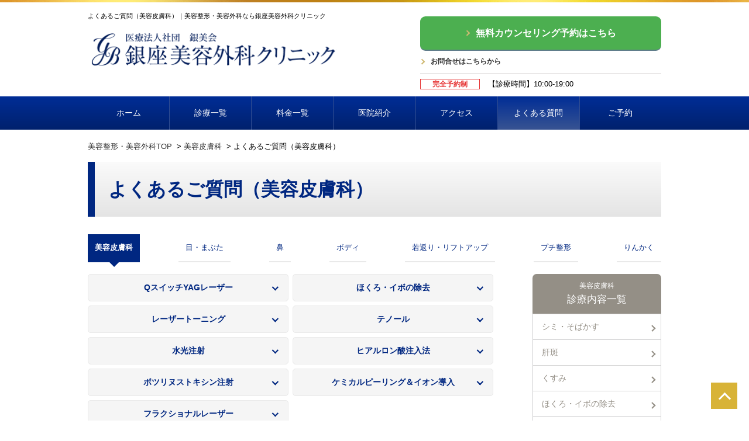

--- FILE ---
content_type: text/html; charset=UTF-8
request_url: https://www.ginzabiyou.jp/01_hifu/faq.html
body_size: 6901
content:
<!DOCTYPE html>
<html lang="ja">
	<head>
		<meta charset="utf-8" />
			<title>よくあるご質問（美容皮膚科）｜美容整形・美容外科｜銀座美容外科クリニック｜美容皮膚科・美容整形</title>
	<meta name="keywords" content="美容外科, 美容整形, 美容皮膚科, ぷち整形, 手術, シミ, たるみ, ヒアルロン酸" />
	<meta name="description" content="よくあるご質問（美容皮膚科）のページです。銀座美容外科クリニック銀座院・新宿院は,美容外科・形成外科・皮膚科を専門とする美容クリニックです。外科的な手術から脱毛・プチ整形まで皆様の悩みや期待に対し豊富な美容医療を適正価格で提供させていただいております。まずは,ご相談ください。" />
<!-- Google Tag Manager -->
<script>(function(w,d,s,l,i){w[l]=w[l]||[];w[l].push({'gtm.start':
new Date().getTime(),event:'gtm.js'});var f=d.getElementsByTagName(s)[0],
j=d.createElement(s),dl=l!='dataLayer'?'&l='+l:'';j.async=true;j.src=
'https://www.googletagmanager.com/gtm.js?id='+i+dl;f.parentNode.insertBefore(j,f);
})(window,document,'script','dataLayer','GTM-WL32XPV');</script>
<!-- End Google Tag Manager -->

		<meta name="viewport" content="width=device-width,initial-scale=1.0">

		<link rel="shortcut icon" href="/images/favicon.ico" >
<link rel="stylesheet" href="/css/common.css?20260117060746" type="text/css">
<script type="text/javascript" src="/js/libs/jquery/jquery.min.js"></script>
<script type="text/javascript" src="/js/ginbi.js?_=211021A"></script>
<script type="text/javascript" src="/js/libs/readblog.js" defer></script>
		<link rel="stylesheet" href="/css/contents.css" type="text/css">
	</head>

	<body>	
		<!-- Google Tag Manager (noscript) -->
<noscript><iframe src="https://www.googletagmanager.com/ns.html?id=GTM-WL32XPV"
height="0" width="0" style="display:none;visibility:hidden"></iframe></noscript>
<!-- End Google Tag Manager (noscript) -->


<header>
	<div class="top_area">
		<div class="left_area">
			<h1 class="pc">よくあるご質問（美容皮膚科）｜美容整形・美容外科なら銀座美容外科クリニック</h1>
			<p class="logo">
				<a href="/">
					<img src="/images/common/header_logo.gif" alt="銀座美容外科クリニック">
				</a>
			</p>
		</div>
		<div class="right_area">
			<div class="pc">
				<div class="inquiry" style="
    display: unset;
">
          <!-- <div class="tel">
            <p>初診専用フリーダイヤル</p>
            <img src="/images/common/tel.png" alt="お電話でのご予約・お問い合わせは 0120-0180-30">
          </div> -->
          <ul class="btn" style="
    width: 100%;
">
            <li style="
    background: #4CAF50;
    padding: 10px;
    border-radius: 9px;
    display: flex;
    justify-content: center;
    border-bottom: solid 2px #607D8B;
"> <a href="https://reservation.medical-force.com/b/b71994a5-39a4-413d-b9f2-bf8df15350f4" data-btn-name="pc_header_btn_apoint" style="
    font-size: 16px;
    color: white;
">無料カウンセリング予約はこちら</a> </li>
            <li> <a href="/mail.html" data-btn-name="pc_header_btn_mail">お問合せはこちらから</a> </li>
          </ul>
        </div>
				<p class="time"><span>完全予約制</span> 【診療時間】10:00-19:00</p>
			</div>

			<div class="sp">
				<div id="nav-drawer">
			    	<input id="nav-input" type="checkbox" class="nav-unshown">
			    	<label id="nav-open" for="nav-input">
			    		<span></span>
			    		<span></span>
			    		<span></span>
			    		<span>メニュー</span>
			      	</label>

			      	<label class="nav-unshown" id="nav-close" for="nav-input"></label>				      	
					<div id="nav-content">
						<ul class="menu_list">
							<li><a href="/" data-btn-name="sp_header_menu_top">トップページ</a></li>
							<li><a href="/medical_list.html" data-btn-name="sp_header_menu_medical">診療一覧</a></li>
							<li><a href="/price.html" data-btn-name="sp_header_menu_price">料金一覧</a></li>
							<li><a href="/clinic.html" data-btn-name="sp_header_menu_clinic">医院紹介</a></li>
							<li><a href="/clinic_doctor.html" data-btn-name="sp_header_menu_doctor">ドクター紹介</a></li>
							<li><a href="/access.html" data-btn-name="sp_header_menu_access">アクセス</a></li>
							<li><a href="/faq.html" data-btn-name="sp_header_menu_faq">よくある質問</a></li>
							<!-- <li><a href="/job_offer.html" data-btn-name="sp_header_menu_job">求人情報</a></li> -->
							<li><a href="/apoint.html" data-btn-name="sp_header_menu_apoint">カウンセリング予約</a></li>
							<li><a href="/mail.html" data-btn-name="sp_header_menu_mail">メール相談</a></li>
						</ul>
						<ul class="bnr_area">
							<li>おすすめプラン</li>
							<li><a href="/10_campaign/campaign_1803/" data-btn-name="sp_header_menu_10bikatsu"><img src="/images/index/bnr_campaign1803.jpg" alt="今月のおすすめ 美活プラン"></a></li>
				
							<li><a href="/10_campaign/shimibihaku/" data-btn-name="sp_header_menu_10simibihaku"><img src="/images/index/bnr_shimibihaku.png" alt="シミ美活＆美白特集"></a></li>
							
						</ul>
					</div>
				</div>
			</div>
		</div>
	</div>

	<nav class="pc">
		<ul>
			<li><a href="/index.html" data-btn-name="pc_header_menu_top" class="active">ホーム</a></li>
			<li><a href="/medical_list.html" data-btn-name="pc_header_menu_medical">診療一覧</a></li>
			<li><a href="/price.html" data-btn-name="pc_header_menu_price">料金一覧</a></li>
			<li><a href="/clinic.html" data-btn-name="pc_header_menu_clinic">医院紹介</a></li>
			<li><a href="/access.html" data-btn-name="pc_header_menu_access">アクセス</a></li>
			<li><a href="/faq.html" data-btn-name="pc_header_menu_faq">よくある質問</a></li>
			<li><a href="/apoint.html" data-btn-name="pc_header_menu_job">ご予約</a></li>
		</ul>
	</nav>

</header>

		<div class="wrapper hifu">
			<div class="pan">

	<div  class="child" itemscope itemtype="http://data-vocabulary.org/Breadcrumb">
		<a href="/" itemprop="url">
			<span itemprop="title">美容整形・美容外科TOP</span>
		</a>
		&nbsp;&gt;&nbsp;
	</div>

	<!-- 第1階層 -->
	<div class="child" itemscope itemtype="http://data-vocabulary.org/Breadcrumb" itemref="b">
		<a href="/01_hifu/" itemprop="url">
			<span itemprop="title">美容皮膚科</span>
		</a>
		&nbsp;&gt;&nbsp;
	</div>

	<!-- 第2階層 -->
	<div id="b" class="child" itemscope itemtype="http://data-vocabulary.org/Breadcrumb" itemprop="child">
		<span itemprop="title">よくあるご質問（美容皮膚科）</span>
	</div>

</div>
			<div class="kv">
				<h2>よくあるご質問<span>（美容皮膚科）</span></h2>
			</div>

			<ul class="category_menu">
	<li><a href="/01_hifu/faq.html">美容皮膚科</a></li>
	<li><a href="/02_eyes/faq.html">目・まぶた</a></li>
	<li><a href="/03_nose/faq.html">鼻</a></li>
	<li><a href="/04_body/faq.html">ボディ</a></li>
	<!-- <li><a href="/05_diet/faq.html">痩身・ダイエット</a></li> -->
	<li><a href="/06_lift/faq.html">若返り・リフトアップ</a></li>
	<!-- <li><a href="/07_losshair/faq.html">医療レーザー脱毛</a></li> -->
	<li><a href="/08_puchi/faq.html">プチ整形</a></li>
	<li><a href="/09_face/faq.html">りんかく</a></li>
</ul>

			<div class="column">
	            <main class="main_col faq">

	            	<nav class="navi">
				        <li><a href="#yag">QスイッチYAGレーザー</a></li>
				        <li><a href="#hokuro">ほくろ・イボの除去</a></li>
				        <li><a href="#laser">レーザートーニング</a></li>
				        <li><a href="#tenoru">テノール</a></li>
				        <li><a href="#suikou">水光注射</a></li>
				        <li><a href="#hyalru">ヒアルロン酸注入法</a></li>   
				        <li><a href="#botokusu">ボツリヌストキシン注射</a></li> 
				        <li><a href="#kemi">ケミカルピーリング＆イオン導入</a></li>   
				        <li><a href="#fractional">フラクショナルレーザー</a></li>
				    </nav>

					<p class="ttl_bg sp">カテゴリーで探す</p>
					<ul class="accordion">
					    <li id="yag">
					        <h3 class="ttl ttl_bg">QスイッチYAGレーザー</h3>
					        <dl class="accordion_inner">
					        	<dt>治療時間はどれくらいですか？</dt>
					        	<dd>シミ1コあたり5分～10分程度です。</dd>

					        	<dt>施術後の通院は必要ですか？</dt>
					        	<dd>特に必要ございません。</dd>

					        	<dt>痛みはありますか？</dt>
					        	<dd>輪ゴムで弾かれた程度の痛みが伴いますが、個人差があります。</dd>

					        	<dt>メイクはいつからできますか？</dt>
					        	<dd>当日より可能です。</dd>

					        	<dt>洗顔はいつからできますか？</dt>
					        	<dd>当日より可能です。</dd>
					        </dl>
					    </li>
					    <li id="hokuro">
					        <h3 class="ttl ttl_bg">ほくろ・イボの除去</h3>
					        <dl class="accordion_inner">
					        	<dt>治療時間はどれくらいですか？</dt>
					        	<dd>電気焼灼法の場合5分程度です。切除法の場合は約10分～20分程度が目安です。</dd>

					        	<dt>施術後の通院は必要ですか？</dt>
					        	<dd>電気焼灼法の場合は特に必要ございませんが、切除法の場合には約1週間後に抜糸のためご来院いただきます。</dd>

					        	<dt>メイクはいつからできますか？</dt>
					        	<dd>施術部位を除き、当日より可能です。</dd>

					        	<dt>洗顔はいつからできますか？</dt>
					        	<dd>当日より可能です。</dd>
					        </dl>
					    </li>
					    <li id="laser">
					        <h3 class="ttl ttl_bg">レーザートーニング</h3>
					        <dl class="accordion_inner">
					        	<dt>治療時間はどれくらいですか？</dt>
					        	<dd>顔全体で約30分〜40分程度です。</dd>

					        	<dt>施術後の通院は必要ですか？</dt>
					        	<dd>特に必要ございません。</dd>

					        	<dt>痛みはありますか？</dt>
					        	<dd>個人差がありますが、感じとしては輪ゴムで弾かれたようなパチパチとした刺激があります。</dd>

					        	<dt>メイクはいつからできますか？</dt>
					        	<dd>治療直後より可能です。</dd>

					        	<dt>洗顔はいつからできますか？</dt>
					        	<dd>治療直後より可能です。</dd>
					        </dl>
					    </li>
						<li id="tenoru">
					        <h3 class="ttl ttl_bg">テノール</h3>
							<dl class="accordion_inner">
							    <dt>治療時間はどれくらいですか？</dt>
							    <dd>顔全体で30分程度です。</dd>

							    <dt>施術後の通院は必要ですか？</dt>
							    <dd>特に必要ございません。</dd>

							    <dt>痛みはありますか？</dt>
							    <dd>ございません。ジワッと温かい感覚があります。</dd>

							    <dt>メイクはいつからできますか？</dt>
							    <dd>治療直後より可能です。</dd>

							    <dt>洗顔はいつからできますか？</dt>
							    <dd>当日より可能です。</dd>
							</dl>
						</li>
						<li id="suikou">
					        <h3 class="ttl ttl_bg">水光注射</h3>
							<dl class="accordion_inner">
							    <dt>治療時間はどれくらいですか？</dt>
							    <dd>顔全体の施術で約30分程度です。</dd>

							    <dt>施術後の通院は必要ですか？</dt>
							    <dd>特に必要ございません。</dd>

							    <dt>痛みはありますか？</dt>
							    <dd>事前に表面麻酔を行いますので治療中はほとんど痛みません。</dd>

							    <dt>メイクはいつからできますか？</dt>
							    <dd>治療直後より可能です。</dd>

							    <dt>洗顔はいつからできますか？</dt>
							    <dd>当日より可能です。</dd>
							</dl>
						</li>
						<li id="hyalru">
					        <h3 class="ttl ttl_bg">ヒアルロン酸注入法</h3>
							<dl class="accordion_inner">
							    <dt>治療時間はどれくらいですか？</dt>
							    <dd>施術部位により異なります。詳しくはお問合わせ下さい。</dd>

							    <dt>施術後の通院は必要ですか？</dt>
							    <dd>特に必要ございません。</dd>

							    <dt>痛みはありますか？</dt>
							    <dd>わずかに起こりますが、個人差によって異なります。</dd>

							    <dt>メイクはいつからできますか？</dt>
							    <dd>治療直後より可能です。</dd>

							    <dt>洗顔はいつからできますか？</dt>
							    <dd>当日より可能です。</dd>
							</dl>
						</li>
						<li id="botokusu">
					        <h3 class="ttl ttl_bg">ボツリヌストキシン注射</h3>
							<dl class="accordion_inner">
							    <dt>治療時間はどれくらいですか？</dt>
							    <dd>顔のシワ取りの場合1部位あたり約5分～10分程度です。</dd>

							    <dt>施術後の通院は必要ですか？</dt>
							    <dd>特に必要ありませんが、微調整が必要な場合は治療後1～2週間の間に来院していただきます。</dd>

							    <dt>痛みはありますか？</dt>
							    <dd>わずかに起こりますが、個人差によって異なります。</dd>

							    <dt>メイクはいつからできますか？</dt>
							    <dd>注入直後より可能です。</dd>

							    <dt>洗顔はいつからできますか？</dt>
							    <dd>当日より可能です。</dd>
							</dl>
						</li>
						<li id="kemi">
					        <h3 class="ttl ttl_bg">ケミカルピーリング＆イオン導入</h3>
							<dl class="accordion_inner">
							    <dt>治療時間はどれくらいですか？</dt>
							    <dd>顔全体で約30分～40分程度です。</dd>

							    <dt>施術後の通院は必要ですか？</dt>
							    <dd>特に必要ございません。</dd>

							    <dt>痛みはありますか？</dt>
							    <dd>個人差がありますが、治療中、ピリピリとした刺激を感じる場合があります。</dd>

							    <dt>メイクはいつからできますか？</dt>
							    <dd>治療直後より可能です。</dd>

							    <dt>洗顔はいつからできますか？</dt>
							    <dd>治療直後より可能です。</dd>
							</dl>
						</li>
						<li id="fractional">
					        <h3 class="ttl ttl_bg">フラクショナルレーザー</h3>
							<dl class="accordion_inner">
							    <dt>治療時間はどれくらいですか？</dt>
							    <dd>約60分程度です。</dd>

							    <dt>施術後の通院は必要ですか？</dt>
							    <dd>特に必要ございません。</dd>

							    <dt>治療中に痛みはありますか？</dt>
							    <dd>事前に表面麻酔を行いますので治療中の痛みはほとんど感じません。</dd>

							    <dt>メイクはいつからできますか？</dt>
							    <dd>治療直後より可能です。</dd>

							    <dt>洗顔はいつからできますか？</dt>
							    <dd>当日より可能です。</dd>
							</dl>
						</li>
					</ul>

		            <div class="contact_tel pc">
	<div class="box">
		<p class="ttl">ご予約・ご相談窓口はこちら</p>
		<div class="inner">
<!-- 			<div class="tel">
				<p><span>初診専用フリーダイヤル</span><img src="/images/common/tel.png" alt="0120-0180-30"></p>
				<p>診療時間<br>10:00～19:00</p>
			</div> -->
			<ul class="btn_area">
				<li><a href="/apoint.html">カウンセリング予約</a></li>
				<li><a href="/mail.html">メール相談</a></li>
			</ul>
		</div>
	</div>
</div>		            <div class="bottom_menu sp">
    <h3>診療一覧</h3>
    <ul class="accordion">
	    <li>
	        <p class="ttl">肌・美容皮膚科<span class="arrow"></span></p>
	        <ul class="accordion_inner">
	        	<li><a href="/01_hifu/01_simi.html" data-btn-name="sp_medical_01_simi">シミ・そばかす</a></li>
                <li><a href="/01_hifu/04_kanpan.html" data-btn-name="sp_medical_01_kanpan">肝斑</a></li>
                <li><a href="/01_hifu/02_kusumi.html" data-btn-name="sp_medical_01_kusumi">くすみ</a></li>
                <li><a href="/06_lift/" data-btn-name="sp_medical_01_06lift">たるみ取り・リフト治療</a></li>
                <li><a href="/01_hifu/09_keana.html" data-btn-name="sp_medical_01_keana">毛穴の開き</a></li>
                <li><a href="/01_hifu/06_siwa.html" data-btn-name="sp_medical_01_siwa">シワ</a></li>
                <li><a href="/01_hifu/05_tarumi.html" data-btn-name="sp_medical_01_tarumi">たるみ</a></li>
                <li><a href="/01_hifu/07_nikibi.html" data-btn-name="sp_medical_01_nikibi">ニキビ・ニキビ跡</a></li>
                <li><a href="/01_hifu/08_aka.html" data-btn-name="sp_medical_01_aka">赤ら顔</a></li>
                <li><a href="/01_hifu/03_hokuro.html" data-btn-name="sp_medical_01_hokuro">ほくろ・イボの除去</a></li>
                <li><a href="/08_puchi/" data-btn-name="sp_medical_01_08puchi">プチ整形</a></li>
	        </ul>
	    </li>
	    <li>
	        <p class="ttl">顔<span class="arrow"></span></p>
	        <ul class="accordion_inner">
	        	<li><a href="/01_hifu/06_siwa.html" data-btn-name="sp_medical_02_siwa">シワ</a></li>
                <li><a href="/01_hifu/05_tarumi.html" data-btn-name="sp_medical_02_tarumi">たるみ</a></li>
                <li><a href="/02_eyes/" data-btn-name="sp_medical_02_02eyes">目・まぶた</a></li>
                <li><a href="/03_nose/" data-btn-name="sp_medical_02_03nose">鼻</a></li>
                <li><a href="/09_face/" data-btn-name="sp_medical_02_09face">アゴ・エラ・輪郭</a></li>
                <li><a href="/06_lift/" data-btn-name="sp_medical_02_06lift">たるみ取り・リフト治療</a></li>
                <li><a href="/08_puchi/" data-btn-name="sp_medical_02_08puchi">プチ整形</a></li>
	        </ul>
	    </li>
	    <li>
	        <p class="ttl">ボディ<span class="arrow"></span></p>
	        <ul class="accordion_inner">
	        	<!-- <li><a href="/04_body/breast.html" data-btn-name="sp_medical_03_breast">豊胸・乳頭</a></li> -->
                <!-- <li><a href="/05_diet/" data-btn-name="sp_medical_03_05diet">痩身・ダイエット</a></li> -->
                <li><a href="/04_body/botokusu_waki.html" data-btn-name="sp_medical_03_botokusu">ワキガ・多汗症</a></li>
                <li><a href="/05_diet/mesotherapy.html" data-btn-name="sp_medical_03_mesotherapy">脚ヤセ</a></li>
                <!-- <li><a href="/07_losshair/" data-btn-name="sp_medical_03_07losshair">医療レーザー脱毛</a></li> -->
                <li><a href="/08_puchi/" data-btn-name="sp_medical_03_08puchi">プチ整形</a></li>
	        </ul>
	    </li>
		<li>
	        <p class="ttl">その他<span class="arrow"></span></p>
			<ul class="accordion_inner">
	        	<li><a href="/11_other/pierce.html" data-btn-name="sp_medical_04_pierce">ピアス</a></li>
                <li><a href="/11_other/tatoo.html" data-btn-name="sp_medical_04_tatoo">タトゥー除去</a></li>
                <!-- <li><a href="/01_hifu/04_kanpan.html#toransamin">内服薬・外服薬／シミ(肝斑)治療</a></li>
                <li><a href="/05_diet/dietpills.html#xenical">内服薬・外服薬／痩身・ダイエット</a></li>
                <li><a href="/price_view.html#eyelash">内服薬・外服薬／まつ毛育毛</a></li>
                <li><a href="/price_view.html#heriokea">化粧品／飲む日焼け止め</a></li> -->
	        </ul>
		</li>
	</ul>
</div>

		        </main>


	            <aside class="side_col pc">
	            	<div class="side_menu">
	<p class="ttl"><span>美容皮膚科</span>診療内容一覧</p>
	<ul>
		<li><a href="/01_hifu/01_simi.html">シミ・そばかす</a></li>
		<li><a href="/01_hifu/04_kanpan.html">肝斑</a></li>
		<li><a href="/01_hifu/02_kusumi.html">くすみ</a></li>
		<li><a href="/01_hifu/03_hokuro.html">ほくろ・イボの除去</a></li>
		<li><a href="/01_hifu/05_tarumi.html">たるみ</a></li>
		<li><a href="/01_hifu/06_siwa.html">シワ</a></li>
		<li><a href="/01_hifu/07_nikibi.html">ニキビ・ニキビ跡</a></li>
		<li><a href="/01_hifu/10_hari.html">肌のハリ</a></li>
		<li><a href="/01_hifu/09_keana.html">毛穴の開き</a></li>
		<li><a href="/01_hifu/08_aka.html">赤ら顔</a></li>
	</ul>
</div>
	            	
<!-- <ul class="bnr">
	<li>
		<a href="/job_offer.html" data-btn-name="pc_bnr_job">
			<img src="/images/banner_kyujin_cs.jpg" alt="スタッフ募集中 詳しくはコチラ">
		</a>
	</li>
</ul> -->
<ul class="sns">
	<li>
		<a href="https://www.instagram.com/ginzabiyou/" target="blank" data-btn-name="pc_sns_instagram">
			<img src="/images/common/icon_instagram.png" alt="instagram アイコン">
		</a>
	</li>
	<li>
		<a href="https://www.facebook.com/ginzabiyou" target="blank" data-btn-name="pc_sns_facebook">
			<img src="/images/common/icon_facebook.png" alt="facebook アイコン">
		</a>
	</li>
	<li>
		<a href="https://twitter.com/ginzabiyoui" target="blank" data-btn-name="pc_sns_twitter">
			<img src="/images/common/X_black_radius-59x59.png" alt="twitter アイコン">
		</a>
	</li>
</ul>

<!-- <div class="line">
	<p><img src="/images/common/icon_line.png" alt="LINE アイコン"><span>友だち登録で<br>お得クーポンGET！</span></p>
	<ul>
		<a href="/cosmetic/" data-btn-name="pc_bnr_cosmetics">
			<img src="/images/banner_line_side.jpg" alt="LINE友だち追加">
		</a>
		<li><a href="http://line.naver.jp/ti/p/@ginbi" target="blank" data-btn-name="pc_line_gin">銀座院</a></li>
		<li><a href="http://line.naver.jp/ti/p/%40ginbi-ikebukuro" target="blank" data-btn-name="pc_line_ike">池袋院</a></li>
		<li><a href="https://line.me/ti/p/%40khy7367l" target="blank" data-btn-name="pc_line_shin">新宿院</a></li>
	</ul>
</div> -->

<ul class="bnr">
	<li>
		<a href="https://tribeau.jp/articles/1001?type=share&openExternalBrowser=1" data-btn-name="pc_bnr_tribeau" target="_blank">
			<img src="/images/banner_tribeau_side.jpg" alt="TRIBEAU" style="margin-top: 15px;">
		</a>
	</li>
	<li>
		<a href="/10_campaign/info/202306_line_tougou.html" data-btn-name="pc_line">
			<img src="/images/banner_line_side.jpg" alt="LINE友だち追加">
		</a>
	</li>
	<li>
		<a href="/cosmetic/gb_treatment_cream/" data-btn-name="pc_bnr_cosmetics">
			<img src="/images/banner_gb_cream_side.jpg" alt="オリジナルトリートメントクリーム">
		</a>
	</li>
	<li>
		<a href="/cosmetic/gb_cleansing_gel/" data-btn-name="pc_bnr_cosmetics">
			<img src="/images/banner_gb_side.jpg" alt="オリジナルクレンジングジェルが発売">
		</a>
	</li>
	<li>
		<a href="/cosmetic/" data-btn-name="pc_bnr_cosmetics">
			<img src="/images/banner_cosmetics_side.jpg" alt="取り扱い化粧品">
		</a>
	</li>
<!-- 	<li>
		<a href="/monitor.html" data-btn-name="pc_bnr_opemonitor">
			<img src="/images/bnr_opemonitor.webp" alt="モニター募集中">
		</a>
	</li> -->
<!-- 	<li>
		<a href="/online_cs/" data-btn-name="pc_bnr_online_cs">
			<img src="/images/banner_online_cs.jpg" alt="オンラインカウンセリング開始">
		</a>
	</li> -->

	<li>
		<a href="/media/" data-btn-name="pc_bnr_media">
			<img src="/images/banner_media.jpg" alt="メディア掲載">
		</a>
	</li>
	<li>
		<a href="/pressrelease/pr/" data-btn-name="pc_bnr_pressrelease">
			<img src="/images/banner_press.jpg" alt="プレスリリース">
		</a>
	</li>
	<li>
		<a href="/job_offer.html" data-btn-name="pc_bnr_job">
			<img src="/images/banner_kyujin_cs.jpg" alt="スタッフ募集中 詳しくはコチラ">
		</a>
	</li>
	<li>
		<a href="/column/" data-btn-name="pc_bnr_column">
			<img src="/images/banner_column.png" alt="銀美の美活コラム">
		</a>
	</li>
<!-- 	<li>
		<a href="/12_covid19/covid-19_taisaku.html" data-btn-name="pc_bnr_corona">
			<img src="/images/banner_column_corona.png" alt="新型コロナウイルス感染予防対策">
		</a>
	</li> -->
	<li>
		<a href="/faq.html" data-btn-name="pc_bnr_faq">
			<img src="/images/banner_faq_pc.png" alt="よくある質問">
		</a>
	</li>
</ul>				</aside>

			</div>

		</div>

        <footer>
	<p class="logo pc">
		<a href="/" data-btn-name="pc_footer_logo">
			<img src="/images/common/footer_logo.png" alt="銀座美容外科クリニック">
		</a>
	</p>

<!-- 	<div class="tel_area sp">
		<p class="ttl">
		お電話でのご予約・お問い合わせは</p>
		<div class="inner">
			<p>初診専用フリーダイヤル</p>
			<a href="tel:0120018030" data-btn-name="sp_footer_btn_tel">
				<img src="/images/common/tel.png" alt="0120-0180-30">
			</a>
			<p class="time"><span>完全予約制</span>診療時間 10:00-19:00</p>
		</div>
	</div> -->

	<div class="bottom_area">
		<div class="sitemap">
			<ul>
				<li><a href="/" data-btn-name="footer_menu_top">TOPページ</a></li>
				<li><a href="/medical_list.html" data-btn-name="footer_menu_medical">診療一覧</a></li>
				<li><a href="/price.html" data-btn-name="footer_menu_price">料金一覧</a></li>
				<li><a href="/clinic.html" data-btn-name="footer_menu_clinic">医院紹介</a></li>
				<li><a href="/access.html" data-btn-name="footer_menu_access">アクセス</a></li>
				<li><a href="/faq.html" data-btn-name="footer_menu_faq">よくあるご質問</a></li>
				<li><a href="/media/" data-btn-name="footer_menu_media">メディア掲載</a></li>
				<li><a href="/pressrelease/pr/" data-btn-name="footer_menu_pr">プレスリリース</a></li>
				<li><a href="/job_offer.html" data-btn-name="footer_menu_job">求人情報</a></li>
				<li><a href="https://www.ginzabiyou.jp/mail.html" data-btn-name="footer_menu_mail">メール相談</a></li>
				<li><a href="https://www.ginzabiyou.jp/apoint.html" data-btn-name="footer_menu_apoint">カウンセリング予約</a></li>
				<!-- <li><a href="/online_cs" data-btn-name="footer_menu_online-cs">オンラインカウンセリング</a></li> -->
				<li><a href="/privacy.html" data-btn-name="footer_menu_privacy">プライバシーポリシー</a></li>
			</ul>
		</div>
		<div class="menu">
			<p class="ttl">診療内容で探す</p>
			<ul>
				<li><a href="/01_hifu/" data-btn-name="footer_menu_hifu">美容皮膚科</a></li>
				<li><a href="/02_eyes/" data-btn-name="footer_menu_eyes">目・まぶた</a></li>
				<li><a href="/03_nose/" data-btn-name="footer_menu_nose">鼻</a></li>
				<li><a href="/04_body/" data-btn-name="footer_menu_body">ボディ</a></li>
				<!-- <li><a href="/05_diet/" data-btn-name="footer_menu_diet">痩身・ダイエット</a></li> -->
				<!-- <li><a href="/07_losshair/" data-btn-name="footer_menu_losshair">医療レーザー脱毛</a></li> -->
				<li><a href="/08_puchi/" data-btn-name="footer_menu_puchi">プチ整形</a></li>
				<li><a href="/09_face/" data-btn-name="footer_menu_face">りんかく</a></li>
				<li><a href="/06_lift/" data-btn-name="footer_menu_lift">たるみ取り・リフト治療</a></li>
			</ul>
		</div>
		<div class="sns">
	        <p class="ttl">銀座美容外科クリニック 公式SNS</p>
	        <ul>
	            <li>
	            	<a href="https://www.instagram.com/ginzabiyou/" target="blank" data-btn-name="footer_menu_instagram">
	            		<img src="/images/common/icon_instagram.png" alt="instagram アイコン">
	            	</a>
	            </li>
	            <li>
	            	<a href="https://www.facebook.com/ginzabiyou" target="blank" data-btn-name="footer_menu_facebook">
	            		<img src="/images/common/icon_facebook.png" alt="facebook アイコン">
	            	</a>
	            </li>
	            <li>
	            	<a href="https://twitter.com/ginzabiyoui" target="blank" data-btn-name="footer_menu_twitter">
	            		<img src="/images/common/X_black_radius-59x59.png" alt="twitter アイコン">
	            	</a>
	            </li>
	        </ul>
	        <div class="line">
				<p>銀美公式LINEアカウント</p>
				<ul>
					<!-- <li><a href="http://line.naver.jp/ti/p/@ginbi" target="blank" data-btn-name="footer_menu_linegin">銀座院</a></li> -->
					<a href="https://lin.ee/IN3HLTt"><img src="https://scdn.line-apps.com/n/line_add_friends/btn/ja.png" alt="友だち追加" height="45" border="0"></a>
				</ul>
			</div>
	    </div>
	</div>
	<p class="copy">Copyright © 銀座美容外科クリニック 銀座院. All Rights Reserved.</p>

	<div class="footer_btn sp">
		<div class="inquiry_area">
			<p class="tel"><a herf="#" class="show-modal" class="sp_footer_tel">電話をかける</a></p>
			<p class="apoint"><a href="/apoint.html" class="sp_footer_apoint">カウンセリング予約</a></p>
		</div>
		<p class="time">診療時間 10:00-19:00</p> 
	</div>

	<div id="modalwin" class="modalwin hide sp">
	    <a herf="#" class="modal-close"></a>
	    <div class="contents">
	        <!-- <div class="dial">
				<a href="tel:0120018030" data-btn-name="sp_footer_tel_free">初診専用フリーダイヤル</a>
			</div> -->

			<p>お電話でのご予約・お問合せはこちら</p>
			<ul>
				<li><a href="tel:0362157101" data-btn-name="sp_footer_tel_gin">銀座院</a></li>
			</ul>
			<span class="close">×</span>
	    </div>
	</div>
</footer>

<a href="#" class="top_btn"></a>
	</body>
</html>

--- FILE ---
content_type: text/css
request_url: https://www.ginzabiyou.jp/css/common.css?20260117060746
body_size: 6667
content:
@charset "UTF-8";
html, body, div, span, applet, object, iframe, h1, h2, h3, h4, h5, h6, p, blockquote, pre, a, abbr, acronym, address, big, cite, code, del, dfn, em, img, ins, kbd, q, s, samp, small, strike, strong, sub, sup, tt, var, b, u, i, center, dl, dt, dd, ol, ul, li, fieldset, form, label, legend, table, caption, tbody, tfoot, thead, tr, th, td, article, aside, canvas, details, embed,  figure, figcaption, footer, header, hgroup,  menu, nav, output, ruby, section, summary, time, mark, audio, video {
	margin: 0;
	padding: 0;
	border: 0;
	font-size: 100%;
	font: inherit;
}
/* HTML5 display-role reset for older browsers */
article, aside, details, figcaption, figure, footer, header, hgroup, menu, nav, section {
	display: block;
}
body {
	line-height: 1;
}
main {
    display: block;
}
ol, ul, li {
	list-style: none;
}
blockquote, q {
	quotes: none;
}
blockquote:before, blockquote:after, q:before, q:after {
	content: '';
	content: none;
}
table {
	border-collapse: collapse;
	border-spacing: 0;
}
input[type=image] {
	vertical-align: bottom;
}
img {
	vertical-align: bottom;
}
p {
	line-height: 1.7;
}
a {
    text-decoration: none;
    color: #333;
}
a:hover {
    opacity: 0.6;
}
body {
    font-family: Verdana, 'メイリオ', 'Meiryo', 'Hiragino Kaku Gothic Pro', 'ヒラギノ角ゴ ProW3', 'ＭＳ Ｐゴシック', 'Osaka', sans-serif !important;
    font-size: 14px;
    line-height: 1.7;
    color: #000;
    background: url(/images/common/header_bg.gif) repeat-x;
}
.sp {display: none;}

@media screen and (max-width: 979px) {
.accordion .accordion_inner {display: none;}
}

@media screen and (max-width: 767px) {
body {background: none;}
.sp {display: block;}
.pc {display: none;}
}

/**************** header,footer ****************/
header .top_area {
    width: 980px;
    margin: 0 auto;
    padding-top: 18px;
    display: flex;
    justify-content: space-between;
    line-height: 1.7;
}
header .top_area .left_area {
	width: 45%;
}
header .top_area .left_area img {
    padding: 14px 0 12px;
    width: 100%;
}
header .top_area .left_area h1 {
	font-size: 11px;
	font-weight: normal;
}
header .top_area .right_area {
	width: 42%;
    margin-top: 10px;
}
header .right_area .inquiry {
	display: flex;
}
header .right_area .inquiry .tel {
	width: 62%;
	margin-right: 13px;
}
header .right_area .inquiry .tel p {
	font-size: 12px;
    display: block;
    background: #cfb972;
    color: #fff;
    text-align: center;
    margin-bottom: 7px;
    line-height: 1.7;
}
header .right_area .inquiry .tel img {
    width: 100%;
}
header .right_area .inquiry .btn {
	width: 38%;
}
header .right_area .inquiry .btn li:first-child {
    margin-bottom: 3px;
}
header .right_area .inquiry .btn li a {
    display: block;
    border-radius: 5px;
    color: #333;
    font-weight: bold;
    padding: 5px 0;
    position: relative;
    padding-left: 18px;
    font-size: 12px;
    text-align: left;
}
header .right_area .inquiry .btn li a:after {
    content: '';
    width: 5px;
    height: 5px;
    border: 0px;
    border-top: solid 1.5px #cfb972;
    border-right: solid 1.5px #cfb972;
    -ms-transform: rotate(45deg);
    -webkit-transform: rotate(45deg);
    transform: rotate(45deg);
    position: absolute;
    top: 41%;
    left: 0;
}
header .right_area .time {
    border-top: solid 1px #c0baba;
    margin-top: 6px;
    padding-top: 6px;
    text-align: left;
    font-size: 13px;
    line-height: 1.7;
}
header .right_area .time span:first-child {
    color: #e63434;
    font-weight: bold;
    font-size: 12px;
    padding: 1px 20px;
    border: solid 1px #e63434;
    margin-right: 10px;
}
header .right_area .time span:last-child {
    font-size: 12px;
}
header nav {
    margin-top: 10px;
    margin-bottom: 3px;
    background: -moz-linear-gradient(to bottom, #002d96, #00216d);
    background: -webkit-linear-gradient(to bottom, #002d96, #00216d);
    background: linear-gradient(to bottom, #002d96, #00216d);
    line-height: 1.5;
}
header nav ul {
	width: 980px;
	margin: 0 auto;
	display: flex;
	justify-content: space-between;
}
header nav ul li {
	text-align:center;
	width: 15%;
	border-right: solid 1px #304d92;
}
header nav ul li:last-child {
	border-right: none;
}
header nav ul li a {
	display: block;
	padding: 17px 0;
	font-size: 14px;
}
header nav ul li a:link, nav ul li a:visited {
	color: #fff;
    line-height: 1.7;
}
header nav ul li a:hover, nav ul li a.active {
	background: #304d92;
	background: -moz-linear-gradient(to bottom, #002d96, #385392);
	background: -webkit-linear-gradient(to bottom, #002d96, #385392);
	background: linear-gradient(to bottom, #002d96, #385392);
}

footer {
    margin-top: 60px;
    background: #f5f5f5;
}
footer .logo {
    width: 980px;
    margin: 0 auto;
    border-bottom: solid 1px #e2e2e2;
    padding: 50px 0 30px;
    position: relative;
}
footer .bottom_area {
	width: 980px;
    margin: 0 auto;
	display: flex;
    padding: 15px 0;
}
footer .bottom_area .sitemap {
	width: 36%;
}
footer .bottom_area .menu,
footer .bottom_area .sns {
	width: 32%;
}
footer .bottom_area .sitemap,
footer .bottom_area .menu {
    margin-right: 20px;
}
footer .bottom_area .menu ul,
footer .bottom_area .sitemap ul {
	display: flex;
	flex-wrap: wrap;
}
footer .bottom_area .menu ul li,
footer .bottom_area .sitemap ul li {
	width: 50%;
    position: relative;
    padding: 10px 10px 10px 14px;
    box-sizing: border-box;
    font-size: 13px;
}
footer .bottom_area .menu ul li:after,
footer .bottom_area .sitemap ul li:after {
    content: '';
    width: 4px;
    height: 4px;
    border: 0px;
    border-top: solid 1px #002781;
    border-right: solid 1px #002781;
    -ms-transform: rotate(45deg);
    -webkit-transform: rotate(45deg);
    transform: rotate(45deg);
    position: absolute;
    top: 45%;
    left: 0;
}
footer .bottom_area .menu .ttl,
footer .bottom_area .sns .ttl {
    font-size: 13px;
	background: #e4e4e4;
    padding: 5px 10px;
    font-weight: bold;
    text-align: center;
    margin-bottom: 10px;
}
footer .bottom_area .sns ul {
	display: flex;
	flex-wrap: wrap;
    justify-content: space-around;
    margin: 20px 30px;
}
footer .bottom_area .sns ul li {
	width: 33%;
    text-align: center;
}
footer .bottom_area .sns ul li img {
	width: 55%;
}
footer .bottom_area .sns .line {
	border:solid 1.5px #1dcd00;
	margin-top: 20px;
    overflow: hidden;
}
footer .bottom_area .sns .line p {
	background: #1dcd00;
    margin-top: 16px;
    color: #fff;
    margin: 0 auto;
    text-align: center;
    padding: 5px 0;
    font-weight: bold;
}    
footer .bottom_area .sns .line ul {
	margin: 10px 7px;
}   
footer .bottom_area .sns .line ul li {
	width: 31%;
	position: relative;
} 
footer .bottom_area .sns .line ul li:after {
    content: '';
    width: 4px;
    height: 4px;
    border: 0px;
    border-top: solid 1.5px #1dcd00;
    border-right: solid 1.5px #1dcd00;
    -ms-transform: rotate(45deg);
    -webkit-transform: rotate(45deg);
    transform: rotate(45deg);
    position: absolute;
    top: 42%;
    right: 12%;
}
footer .bottom_area .sns .line ul li a {
    padding: 8px 25px 8px 18px;
    border: solid 1px #1dcd00;
    background: #ffffff;
    border-radius: 30px;
    display: block;
}
footer .copy {
	width: 980px;
	margin: 0 auto;
	padding: 15px 0;
	text-align: right;
	border-top: solid 1px #e2e2e2;
	font-size: 12px;
}

@media screen and (max-width: 979px) {
header .top_area {
	width: 100%;
	padding: 18px 10px 0;
	box-sizing: border-box;
}
header .top_area .left_area {
	width: 45%;
}
header .top_area .right_area {
    width: 55%;
}
header .top_area .left_area img {
    width: 100%;
}
header nav ul {
    width: 100%;
}
footer .logo,
footer .bottom_area,
footer .copy {
	width: 100%;
	box-sizing: border-box;
} 
footer .logo {
	padding: 30px 25px
}
footer .bottom_area {
	padding: 25px;
}
footer .bottom_area .sns .line ul {
    margin: 10px 15px;
}
footer .bottom_area .sns .line ul li {
	width: 100%;
	margin-bottom: 10px;
}
footer .bottom_area .sns .line ul li:last-child {
	margin-bottom: 0;
}
footer .bottom_area .sns .line ul li a {
	padding: 8px 60px 8px 60px;
}
footer .copy {
	padding: 10px 25px;
}
}

@media screen and (max-width: 767px) {
header {
	background: url(/images/common/header_bg.gif) bottom center no-repeat #fff;
	width: 100%;
	position: fixed;
    z-index: 999;
}
header .top_area {
    padding: 10px 8px;
}
header .top_area .left_area {
    width: 88%;
}
header .top_area .left_area .logo {
    width: 77%;
}
header .top_area .left_area .logo img {
    padding: 0;
    max-width: 300px;
}
header .top_area .right_area {
    width: 12%;
    margin-top: 5px;
    text-align: center;
}

header .nav-unshown {
	display:none;
}
header #nav-open {
	display: inline-block;
	width: 43px;
	height: 22px;
	position: relative;
}
header #nav-open span:first-child,
header #nav-open span:nth-child(2),
header #nav-open span:nth-child(3) {
	position: absolute;
	height: 3px;
	width: 25px;
	border-radius: 3px;
	background: #002782;
	display: block;
	content: '';
	cursor: pointer;
	left: 10px;
}
header #nav-open span:nth-child(2) {
	bottom: 11px;
}
header #nav-open span:nth-child(3) {
	bottom: 3px;
}
header #nav-open span:nth-child(4) {
	position: absolute;
	display: block;
	content: '';
	cursor: pointer;
	bottom: -5px;
	font-size: 9px;
	color: #002782;
	left: 4px;
	line-height: 0;
}
@media screen and (max-width: 320px) {
header #nav-open span:nth-child(4) {
    font-size: 7px;
}
}
header #nav-close {
	display: none;
	position: fixed;
	z-index: 99;
	top: 0;
	right: 0;
	width: 100%;
	height: 100%;
	background: black;
	opacity: 0;
	transition: .3s ease-in-out;
}
header #nav-content {
	overflow: auto;
	position: fixed;
	top: 0;
	right: 0;
	z-index: 9999;
	width: 82%;
	max-width: 330px;
	height: 100%;
	background: #002782;
	transition: .3s ease-in-out;
	-webkit-transform: translateX(105%);
	transform: translateX(105%);
	text-align: left;
}
header #nav-content .menu_list {
	background: #002782;
}
header #nav-content .menu_list li {
	display: block;
	border-bottom: solid 1px rgba(255,255,255,0.3);
	position: relative;
}
header #nav-content .menu_list li a {
	color: #fff;
	font-size: 14px;
	display: block;
	padding: 15px 20px;
}
header #nav-content .menu_list li a:after {
	content: '';
	width: 6px;
	height: 6px;
	border: 0px;
	border-top: solid 1.5px #fff;
	border-right: solid 1.5px #fff;
	-ms-transform: rotate(45deg);
	-webkit-transform: rotate(45deg);
	transform: rotate(45deg);
	position: absolute;
	top: 43%;
	right: 6%;
}
header #nav-content .menu_list li a:hover {
    opacity: 1.0;
}
header #nav-content .bnr_area {
	padding: 15px 10px;
	display: block;
}
header #nav-content .bnr_area li {
	display: block;
	margin-bottom: 10px;
	padding: 0 10px;
}
header #nav-content .bnr_area li:first-child {
	font-weight: bold;
	text-align: center;
	padding: 3px 0;
	color: #fff;
	letter-spacing: 0.1em;
	font-size: 13px;
	background: #32519a;
}
header #nav-content .bnr_area li:last-child {
	margin-bottom: 0;
}
header #nav-content .bnr_area li a {
	display: block;
}
header #nav-content .bnr_area li img {
	width: 100%;
}
header #nav-input:checked ~ #nav-close {
	display: block;
	opacity: .5;
}
header #nav-input:checked ~ #nav-content {
	-webkit-transform: translateX(0%);
	transform: translateX(0%);
	box-shadow: 6px 0 25px rgba(0,0,0,.15);
}
footer {
	margin-top: 0;
}
footer .tel_area {
    padding: 20px 15px 0;
}
footer .tel_area a {
    display: block;
}
footer .tel_area .ttl {
    font-size: 14px;
    display: block;
    background: #163a8d;
    color: #fff;
    text-align: center;
    line-height: 1.7;
    padding: 5px 0;
    border-radius: 5px 5px 0 0;
    border-bottom: solid 2px #D8B337;
    margin-bottom: 0;
}
footer .tel_area .inner {
    background: #fff;
    padding: 10px;
    text-align: center;
}
footer .tel_area .inner p:first-child {
    color: #e63434;
    font-size: 13px;
    margin-bottom: 0;
}
footer .tel_area .inner img {
    box-sizing: border-box;
    width: 85%;
    margin: 4px 0 15px;
}
footer .tel_area .inner .time {
    font-size: 12px;
    border-top: solid 1px #cfcfd0;
    padding-top: 10px;
}
footer .tel_area .inner .time span:first-child {
    color: #e63434;
    font-weight: bold;
    font-size: 12px;
    padding: 1px 10px;
    border: solid 1px #e63434;
    margin-right: 10px;
}
footer .tel_area .inner .time span:last-child {
    display: block;
}
footer .bottom_area {
	display: block;
	padding: 15px;
}
footer .bottom_area .menu .ttl,
footer .bottom_area .sns .ttl {
    border-left: solid 5px #002782;
    padding: 0 0 3px 10px;
    border-bottom: solid 1px #e4e4e4;
    background: none;
    text-align: left;
    margin-top: 20px;
}
footer .bottom_area .menu ul li,
footer .bottom_area .sitemap ul li {
    padding: 6px 0 6px 0;
}
footer .bottom_area .sitemap,
footer .bottom_area .menu,
footer .bottom_area .sns {
	width: 100%;
}
footer .bottom_area .sitemap a,
footer .bottom_area .menu a {
    display: block;
    padding: 6px 10px 6px 14px;
}
footer .bottom_area .sns .line ul li {
	width: 31%;
	margin-bottom: 0;
} 
footer .bottom_area .sns .line ul li a {
    padding: 6px 19px 6px 15px;
    color: #1dcd00;
}
footer .copy {
    padding: 10px;
    padding-bottom: 85px;
}

footer .footer_btn {
    display: block;
    position: fixed;
    width: 100%;
    padding-top: 10px;
    padding-bottom: 5px;
    bottom: 0;
    left: 0;
    background-color: rgba( 0, 0, 0, 0.6 );
    line-height: 1.7;
    z-index: 9999;
}
footer .footer_btn .inquiry_area {
    display: flex;
    width: 96%;
    padding: 0 2%;
}
footer .footer_btn .inquiry_area .tel {
    display: block;
    width: 46%;
    margin-right: 2%;
}
footer .footer_btn .inquiry_area .tel a {
    background: url(/images/common/icon_tel.png) no-repeat 10px center;
    background-color: #44A922;
    background-size: 18px auto;
    color: #fff;
    border-bottom: solid 3px #2e7118;
    font-size: 13px;
    font-weight: bold;
    padding: 11px 8px 8px;
    text-align: center;
    border-radius: 5px;
    display: block;
    padding-left: 24px;
    text-decoration: none;
}
footer .footer_btn .inquiry_area .apoint {
    width: 52%;
}
footer .footer_btn .inquiry_area .apoint a {
    background: url(/images/common/icon_apoint.png) no-repeat 10px center;
    background-color: #FF711C;
    background-size: 16px auto;
    border-bottom: solid 3px #c95a18;
    color: #fff;
    font-size: 13px;
    font-weight: bold;
    padding: 11px 8px 8px;
    text-align: center;
    border-radius: 5px;
    display: block;
    padding-left: 24px;
    text-decoration: none;
}
footer .footer_btn .time {
    color: #fff;
    text-align: center;
    font-size: 13px;
}
footer .modalwin {
    position: fixed;
    background-color: #fff;
    z-index: 1;
    width: 90%;
}
footer .modalwin.hide {
    display: none;
}
footer #shade {
    position: fixed;
    left: 0;
    top: 0;
    width: 100%;
    height: 100%;
    background-color: #000;
    opacity: 0.3;
    z-index: 1;
}
footer .modalwin .contents {
    padding: 20px 15px;
    position: relative;
}
footer .modalwin .contents .close {
    border: none;
    font-size: 25px;
    position: absolute;
    top: -12px;
    right: -10px;
    background: #000;
    border-radius: 30px;
    color: #fff;
    width: 30px;
    height: 30px;
    text-align: center;
    line-height: 1.2;
}
footer .modalwin .contents .dial a {
    display: block;
    border-radius: 5px;
    text-align: center;
    color: #fff;
    font-weight: bold;
    padding: 17px 8px;
    background: url(/images/common/icon_tel.png) no-repeat #f81a19 10% center;
    border-bottom: solid 3px #d01615;
    background-size: 18px auto;
    padding-left: 20px;
    position: relative;
    font-size: 14px;
}
footer .modalwin .contents p {
    font-size: 13px;
    text-align: center;
    margin: 1px 0 12px;
    border: solid 1px #002782;
    color: #002782;
}
footer .modalwin .contents ul {
    display: flex;
    justify-content: space-between;
}
footer .modalwin .contents ul li {
    width: 48%;
}
footer .modalwin .contents ul li a {
    display: block;
    border-radius: 5px;
    text-align: center;
    color: #fff;
    font-weight: bold;
    padding: 12px 8px 10px;
    background: #002782;
    border-bottom: solid 3px #011c5a;
    background-size: 18px auto;
    position: relative;
    font-size: 13px;
}
}

/**************** 共通 ****************/
.wrapper {
	width: 980px;
    margin: 0 auto;
}
.wrapper .pan {
    padding: 15px 0;
    font-weight: normal;
    font-size: 13px;
    overflow: hidden;
}
.wrapper .pan .child{
    float: left;
    display: inline-block;
}
.wrapper .column {
	display: flex;
	justify-content: space-between;
}

/*モニターページ（サイドカラムなし）*/
.wrapper.monitor .column {
    display: flex;
    justify-content: center;
}

.wrapper.monitor .column .main_col {
    width: 980px;
}
/*モニターページend*/

.wrapper .column .main_col {
	width: 700px;
}
.wrapper .column .side_col {
	width: 220px;
}

.wrapper .column .side_col .sns {
    display: flex;
    flex-wrap: wrap;
    justify-content: space-around;
	padding: 0 10px;
    margin-top: 15px;
}
.wrapper .column .side_col .sns li {
	width: 33%;
    text-align: center;
}
.wrapper .column .side_col .sns li img {
	width: 70%;
}
.wrapper .column .side_col .line {
    margin-top: 15px;
    margin-bottom: 15px;
}
.wrapper .column .side_col .line p {
    background: #adc9de;
    color: #fff;
    padding: 8px 10px;
    font-weight: bold;
    text-align: center;
    font-size: 15px;
    border-radius: 6px 6px 0 0;
    display: flex;
    justify-content: space-around;
    align-items: center;
}
.wrapper .column .side_col .line p span {
	display: block;
	font-size: 13px;
}
.wrapper .column .side_col .line p img {
    width: 24%;
}
.wrapper .column .side_col .line ul {
	padding: 10px 20px;
	background: #f5f5f5;
}   
.wrapper .column .side_col .line ul li {
	padding: 7px 0;
	position: relative;
	margin: 0 0 0 0;
	width: auto;
} 
.wrapper .column .side_col .line ul li a {
    padding: 10px 25px 10px 18px;
    border: solid 1px #1dcd00;
    background: #ffffff;
    border-radius: 30px;
    display: block;
    width: auto;
    text-align: center;
    color: #1dcd00;
    letter-spacing: 1px;
}
.wrapper .column .side_col .line ul li:after {
    content: '';
    width: 6px;
    height: 6px;
    border: 0px;
    border-top: solid 1.5px #1dcd00;
    border-right: solid 1.5px #1dcd00;
    -ms-transform: rotate(45deg);
    -webkit-transform: rotate(45deg);
    transform: rotate(45deg);
    position: absolute;
    top: 45%;
    right: 10%;
}
.wrapper .column .side_col .bnr {
    /* margin-top: 15px; */
}
.wrapper .column .side_col .bnr li {
	margin-bottom: 15px;
}
.wrapper .column .side_col .bnr li img {
	width: 100%;
}
.wrapper .column .side_col .side_menu .ttl {
    background: #948f86;
    border-radius: 7px 7px 0 0;
    padding: 10px 0;
    text-align: center;
    color: #fff;
    font-size: 1.2em;
    font-weight: 500;
}
.wrapper .column .side_col .side_menu .ttl span {
	font-size: 12px;
	font-weight: normal;
	display: block;
}
.wrapper .column .side_col .side_menu ul {
    border: solid 1px #cfcfd0;
    margin-bottom: 1.2em;
}
.wrapper .column .side_col .side_menu ul li {
	position: relative;
}
.wrapper .column .side_col .side_menu ul li a {
    padding: 10px 10px 10px 15px;
    display: block;
    font-size: 14px;
    border-bottom: solid 1px #cfcfd0;
    color: #948f86;
}
.wrapper .column .side_col .side_menu ul li:last-child a {
	border-bottom: none;
}
.wrapper .column .side_col .side_menu ul li a:after {
    content: '';
    width: 6px;
    height: 6px;
    border: 0px;
    border-top: solid 1.5px #948f86;
    border-right: solid 1.5px #948f86;
    -ms-transform: rotate(45deg);
    -webkit-transform: rotate(45deg);
    transform: rotate(45deg);
    position: absolute;
    top: 45%;
    right: 5%;
}

@media screen and (max-width: 979px) {
.wrapper {
    width: 100%;
    padding: 10px;
    box-sizing: border-box;
}
.wrapper .column .main_col {
    width: 73%;
    margin-right: 2%;
}
.wrapper .column .side_col {
	width: 25%;
}
.wrapper .column .side_col .side_menu ul li a {
    padding: 13px 10px 13px 15px;
    display: block;
    font-size: 13px;
    border-bottom: solid 1px #cfcfd0;
}
}

@media screen and (max-width: 767px) {
.wrapper {
    padding: 0;
    padding-top: 17%;
}
.wrapper .pan {
    display: none;
}
.wrapper .column .main_col {
    width: 100%;
    margin-right: 0;
}
.wrapper .column .inner{
	padding: 0 10px 10px;
}
.wrapper .bottom_menu {
    margin-bottom: 0;
}
.wrapper .bottom_menu h3 {
	background: #ecf2ff;
    border-top: solid 2px #dce0e9;
    border-bottom: solid 2px #dce0e9;
    padding: 15px 20px;
    color: #002782;
    font-size: 16px;
    font-weight: bold;
}
.wrapper .bottom_menu ul li {
	border-bottom: 0;
}
.wrapper .bottom_menu ul li .ttl {
    padding: 14px 0;
    padding-left: 17%;
    margin-bottom: 1px;
    position: relative;
    color: #002782;
    font-size: 14px;
    font-weight: bold;
	border-bottom: solid 1px #dce0e9;
}
.wrapper .bottom_menu ul li:first-child .ttl {
    background: url(/images/icon_list01.png) no-repeat #fbfbfb 3% center;
    background-size: 30px auto;
}
.wrapper .bottom_menu ul li:nth-child(2) .ttl {
    background: url(/images/icon_list02.png) no-repeat #fbfbfb 3% center;
    background-size: 30px auto;
}
.wrapper .bottom_menu ul li:nth-child(3) .ttl {
    background: url(/images/icon_list03.png) no-repeat #fbfbfb 3% center;
    background-size: 30px auto;
}
.wrapper .bottom_menu ul li:nth-child(4) .ttl {
    background: url(/images/icon_list04.png) no-repeat #fbfbfb 3% center;
    background-size: 30px auto;
}
.wrapper .bottom_menu ul li .ttl .arrow {
    font-size: 8px;
    position: absolute;
    width: 0.4em;
    height: 1.6em;
    background-color: #002782;
    right: 6%;
    top: 40%;
}
.wrapper .bottom_menu ul li .ttl .arrow::before {
    position: absolute;
    top: 0.6em;
    left: -0.6em;
    width: 1.6em;
    height: 0.4em;
    content: "";
    background-color: #002782;
}
.wrapper .bottom_menu ul li .ttl.active .arrow {
    width: 0;
    height: 0;
    right: 7%;
}
.wrapper .bottom_menu ul li .ttl.active .arrow::before {
    left: -0.5em;
}
.wrapper .bottom_menu ul li img {
    display: none;
}
.wrapper .bottom_menu ul li ul li a {
    color: #002782;
    font-size: 13px;
    display: block;
    padding: 17px 0;
    padding-left: 20px;
    position: relative;
    border-bottom: solid 1px #e0e3eb;
}
.wrapper .bottom_menu ul li ul li a:after {
    content: '';
    width: 6px;
    height: 6px;
    border: 0px;
    border-top: solid 1.5px #002781;
    border-right: solid 1.5px #002781;
    -ms-transform: rotate(45deg);
    -webkit-transform: rotate(45deg);
    transform: rotate(45deg);
    position: absolute;
    top: 45%;
    left: 92%;
}
}

/**************** 見出しデザイン ****************/
/*.wrapper .ttl_bg {
	color: #fff;
    font-size: 17px;
    font-weight: bold;
    padding: 8px 0 8px 17px;
    padding-left: 17px;
    border-radius: 7px 7px 0 0;
    border-bottom: solid 3px #D8B337;
    background: -moz-linear-gradient(to bottom, #002d96, #00216d);
    background: -webkit-linear-gradient(to bottom, #002d96, #00216d);
    background: linear-gradient(to bottom, #002d96, #00216d);
}*/

.wrapper .ttl_bg {
    color: #fff;
    font-size: 1.7rem;
    font-weight: bold;
    padding: 10px 8px;
    border-radius: 7px 7px 0 0;
    border-bottom: solid 3px #99b9d9;
    font-weight: 200;
    background: -moz-linear-gradient(to bottom, #00216d, #385392);
    background: -webkit-linear-gradient(to bottom, #00216d, #385392);
    background: linear-gradient(to bottom, #00216d, #385392);
    word-break: break-all;
    margin-bottom: 0.2em;
    letter-spacing: 0.05em;
    text-align: center;
    line-height: 1.5em;
}
.wrapper .ttl_bg span {
    font-size: 14px;
}

@media screen and (max-width: 767px) {
/*.wrapper .ttl_bg {
    display: block;
    background: #002782;
    color: #fff;
    padding: 12px 18px;
    font-size: 16px;
    line-height: 1.7;
    border-radius: 0;
    border-bottom: 0;
}*/
.wrapper .ttl_bg {
    display: block;
    color: #fff;
    padding: 12px 18px;
    color: #fff;
    font-size: 1.3rem;
    padding: 10px 8px;
    border-bottom: solid 3px #99b9d9;
    font-weight: 200;
    background: -moz-linear-gradient(to bottom, #00216d, #385392);
    background: -webkit-linear-gradient(to bottom, #00216d, #385392);
    background: linear-gradient(to bottom, #00216d, #385392);
    margin-bottom: 0.2em;
    letter-spacing: 0.05em;
    text-align: center;
    line-height: 1.5em;
    border-radius: 0;
}
.wrapper .ttl_bg span {
    font-size: 13px;
}
}

/*********** ページトップに戻る ***********/
.top_btn {
  position: fixed;
  bottom: 20px;
  right: 20px;
  background: #D8B337;
  width: 45px;
  height: 45px;
  z-index: 9999;
}
.top_btn:before {
  content: '';
  width: 12px;
  height: 12px;
  border: 0px;
  border-top: solid 3px #fff;
  border-right: solid 3px #fff;
  -ms-transform: rotate(-45deg);
  -webkit-transform: rotate(-45deg);
  transform: rotate(-45deg);
  position: absolute;
    top: 44%;
    left: 36%;
}
.top_btn:hover {
    opacity: 0.7;
}

@media screen and (max-width: 767px) {
.top_btn {
  bottom: 85px;
  right: 8px;
  width: 35px;
  height: 35px;
}
.top_btn:before {
  width: 8px;
  height: 8px;
}
.top_btn:hover {
    opacity: 1.0;
}
}

/**************** includeファイル ****************/
.wrapper .payment {
    font-size: 13px;
}
.wrapper .payment .area {
    background: #fbfbfb;
    padding: 15px;
    margin-bottom: 20px;
    line-height: 1.7;
}
.wrapper .payment .area ul {
    display: flex;
}
.wrapper .payment .area ul li:before {
    content: "※";
}
.wrapper .payment .txt {
    padding: 10px;
}
.wrapper .payment dl {
    display: flex;
}
.wrapper .payment dl dt {
    width: 25%;
    background: #e4e4e4;
    text-align: center;
    font-weight: bold;
    display: flex;
    align-items: center;
    justify-content: space-around;
}
.wrapper .payment dl dd {
    width: 75%;
    padding: 5px 10px;
}
.wrapper .payment dl dd img {
    max-width: 100%;
}
.wrapper .payment dl dd .ttl {
    font-weight: bold;
    border-left: solid 5px #cfb972;
    padding: 3px 0 3px 10px;
    margin-bottom: 5px;
    border-bottom: solid 1px #e4e4e4;
    margin-top: 10px;
}
.wrapper .payment dl dd .ttl:first-child {
    margin-top: 0;
}
.wrapper .payment dl dd .loan {
    margin-top: 5px;
}
@media screen and (max-width: 767px) {
.wrapper .payment .area {
    padding: 10px;
    margin: 20px 10px;
}
.wrapper .payment .area .ttl {
    font-weight: bold;
}
.wrapper .payment .area ul {
    display: block;
}
.wrapper .payment .area ul li:before {
    content: "・";
}
.wrapper .payment dl {
    display: block;
    padding: 10px;
}
.wrapper .payment dl dt {
    width: 100%;
    background: none;
    text-align: left;
    border-left: solid 5px #002782;
    padding-left: 10px;
    border-bottom: solid 1px #e4e4e4;
    padding-bottom: 3px;
    line-height: 1.7;
    font-size: 15px;
    margin-bottom: 12px;
    box-sizing: border-box;
    display: block;
}
.wrapper .payment dl dd {
    width: 100%;
    padding: 0;
}
.wrapper .payment dl dd .ttl {
    text-align: center;
    background: #f5f5f5;
    border-top: solid 1px #002782;
    border-bottom: solid 1px #002782;
    padding: 6px;
    color: #002782;
    border-left: 0;
    margin: 10px 0;
}
}

.wrapper .contact_box {
    padding: 20px 0;
    text-align: center;
    font-size: 15px;
}
.wrapper .contact_box .contact_btn {
    text-align: center;
}
.wrapper .contact_box .contact_btn .apoint {
    width: 70%;
    margin: 0 auto;
}
.wrapper .contact_box .contact_btn .apoint a {
    border: solid 2px #002781;
    color: #002781;
    font-size: 15px;
    font-weight: bold;
    padding: 12px 10px;
    display: block;
    border-radius: 5px;
    position: relative;
}
.wrapper .contact_box .contact_btn .apoint a:after {
    content: '';
    width: 6px;
    height: 6px;
    border: 0px;
    border-top: solid 1.5px #002782;
    border-right: solid 1.5px #002782;
    -ms-transform: rotate(45deg);
    -webkit-transform: rotate(45deg);
    transform: rotate(45deg);
    position: absolute;
    top: 44%;
    right: 3%;
}
.wrapper .contact_box .contact_btn .mail {
    text-align: right;
}
.wrapper .contact_box .contact_btn .mail a {
    font-size: 13px;
    text-decoration: underline;
}
.wrapper .contact_box p {
    font-size: 16px;
    margin: 10px 0 20px;
}
.wrapper .contact_box p:not([class]) {
    background: url(/images/contact_arrow.png) center center no-repeat;
    padding: 20px 0 22px;
}
@media screen and (max-width: 767px) {
.wrapper .contact_box {
    background: #fffee7;
}
.wrapper .contact_box .contact_btn {
    padding: 0 10px;
}
.wrapper .contact_box .contact_btn .apoint {
    width: 95%;
    margin: 10px auto;
}
.wrapper .contact_box .contact_btn .apoint a {
    background: #ff711c;
    border: none;
    color: #fff;
    padding: 15px 10px;
    font-size: 1.2em;
}
.wrapper .contact_box .contact_btn .apoint a:after {
    content: '';
    width: 6px;
    height: 6px;
    border: 0px;
    border-top: solid 1.5px #fff;
    border-right: solid 1.5px #fff;
    -ms-transform: rotate(45deg);
    -webkit-transform: rotate(45deg);
    transform: rotate(45deg);
    position: absolute;
    top: 44%;
    right: 6%;
}
.wrapper .contact_box .contact_btn .mail a {
    font-size: 14px;
    font-weight: bold;
    color: #002782;
}
.wrapper .contact_box p {
    font-size: 14px;
    margin: 10px 0;
}
.wrapper .contact_box p:not([class]) {
    background: none;
    padding: 0;
}
}

.wrapper .contact_tel {
    background: url(/images/contact_bg.png) no-repeat left bottom #eaf3fc;
    padding: 15px;
    background-size: 20%;
    border-radius: 10px;
    margin-top: 20px;
    display: flex;
    flex-direction: row-reverse;
}
.wrapper .contact_tel .box {
    background: #fff;
    width: 500px;
}
.wrapper .contact_tel .box .ttl {
    background: #002781;
    font-weight: bold;
    color: #fff;
    font-size: 16px;
    padding: 5px 0;
    text-align: center;
}
.wrapper .contact_tel .box .inner {
    padding: 15px;
    margin: 0; 
}
.wrapper .contact_tel .box .inner .tel {
    display: flex;
    text-align:center;
    font-weight: bold;
    color: #002781;
    margin-bottom: 15px;
}
.wrapper .contact_tel .box .inner .tel p:first-child {
    width: 60%;
}
.wrapper .contact_tel .box .inner .tel p:first-child img {
    width: 100%;
}
.wrapper .contact_tel .box .inner .tel p:first-child span {
    background: #f5f5f5;
    border-top: solid 1px #002781;
    border-bottom:solid 1px #002781;
    padding: 1px 0;
    display: block;
    margin-bottom: 10px;
}
.wrapper .contact_tel .box .inner .tel p:last-child {
    width: 40%;
    font-size: 15px;
    padding-left: 15px;
    padding-top: 10px;
}
.wrapper .contact_tel .box .inner .tel p:last-child span {
    font-size: 13px;
    display: block;
    font-weight: normal;
}
.wrapper .contact_tel .box .inner .btn_area {
    display: flex;
}
.wrapper .contact_tel .box .inner .btn_area li a {
    display: block;
    border-radius: 5px;
    text-align: center;
    color: #fff;
    font-weight: bold;
    font-size: 14px;
    padding: 15px 12px;
}
.wrapper .contact_tel .box .inner .btn_area li a:hover {
    opacity: 0.7;
}
.wrapper .contact_tel .box .inner .btn_area li:first-child {
    width: 60%;
    margin-right: 2%;
}
.wrapper .contact_tel .box .inner .btn_area li:first-child a {
    background: url(/images/common/icon_apoint.png) no-repeat #f81a19 50px center;
    background-size: 18px auto;
    padding-left: 33px;
}
.wrapper .contact_tel .box .inner .btn_area li:last-child {
    width: 40%;
}
.wrapper .contact_tel .box .inner .btn_area li:last-child a {
    background: url(/images/common/icon_mail.png) no-repeat #ff9520 34px center;
    background-size: 18px auto;
    padding-left: 33px;
}
@media screen and (max-width: 979px) {
.wrapper .contact_tel {
    background: #eaf3fc;
    display: block;
}
.wrapper .contact_tel .box {
    width: 100%;
}
}
@media screen and (max-width: 767px) {
.wrapper .contact_tel {
    display: none;
}
}

.wrapper .clinic_info .area .title {
    background: #fbfbfb;
    border-left: solid 8px #ccae63;
    padding-left: 20px;
    font-size: 24px;
    color: #333;
    font-weight: bold;
}
.wrapper .clinic_info .area .title span {
    font-size: 14px;
    color: #333;
    font-weight: normal;
    margin-left: 15px;
}
.wrapper .clinic_info .area .inner {
    margin: 25px 0;
    text-align: center;
}
.wrapper .clinic_info .area .inner p:nth-child(2) {
    margin-top: 20px;
}
.wrapper .clinic_info .area .inner p:nth-child(2) img {
    width: 55%;
}
.wrapper .clinic_info .area:nth-child(2) .inner p:nth-child(2) {
    font-size: 16px;
    font-weight: bold;
}
.wrapper .clinic_info .area:nth-child(2) .inner p:nth-child(2) span {
    color:#e63434;
}
.wrapper .clinic_info .area ul {
    display: flex;
}

.wrapper .clinic_info .area li {
    width: 100%;
    border: solid 1px #7f7d7d;
    text-align: center;
    padding-bottom: 15px;
    margin-right: 1.5%;
}
.wrapper .clinic_info .area li:last-child {
    margin-right: 0;
}
.wrapper .clinic_info .area li .name {
    background: #f5f5f5;
    padding: 8px 0;
    font-size: 24px;
    font-weight: bold;
    line-height: 1.2;
}
.wrapper .clinic_info .area li .tel {
    font-size: 25px;
    color: #e63434;
}
.wrapper .clinic_info .area li .tel span {
    background: #7f7d7d;
    color: #FFF;
    display: block;
    font-size: 13px;
}
.wrapper .clinic_info .area li .sns {
    justify-content: space-around;
    padding: 4px 38px;
    display: flex;
}
.wrapper .clinic_info .area li .sns li  {
    border: none;
    margin: 0;
}
/*.wrapper .clinic_info .area li .sns img  {
    width:80%;
}*/
.wrapper .clinic_info .area li .sns img  {
    width: 40%;
}
.wrapper .clinic_info .area li iframe {
    width: 100%;
    margin: 0 auto;
    display: block;
}
.wrapper .clinic_info .area li .access {
    background: #f5f5f5;
    font-size: 16px;
    color: #333;
    margin: 8px 0;
}
.wrapper .clinic_info .area li .address {
    font-size: 13px;
}
.wrapper .clinic_info .area li .access span {
    color: #ff6666;
    font-weight: bold;
    margin-right: 8px;
}
.wrapper .clinic_info .area li .detail_btn {
    padding: 0 20px;
}
.wrapper .clinic_info .area li .detail_btn a {
    display: block;
    background: #002782;
    margin: 0 auto;
    font-size: 16px;
    padding: 10px;
    margin-top: 8px;
    color: #fff;
    border-radius: 30px;
}
.wrapper .clinic_info .area li .detail_btn a:hover {
    opacity: 0.8;
}

@media screen and (max-width: 979px) {
.wrapper .clinic_info .area li .tel {
    font-size: 28px;
}
}

@media screen and (max-width: 767px) {
.wrapper .clinic_info {
    padding: 0 10px;
}
.wrapper .clinic_info .area .title {
    padding-left: 15px;
    font-size: 16px;
    padding-top: 8px;
    padding-bottom: 8px;
}
.wrapper .clinic_info .area .title span {
    display: none;
}
.wrapper .clinic_info .area li .sns img  {
    width: 20%;
}
.wrapper .clinic_info .area .inner {
    margin: 10px 0;
    text-align: center;
}
.wrapper .clinic_info .area .inner p:nth-child(2) {
    margin-top: 10px;
}
.wrapper .clinic_info .area:nth-child(2) .inner p:nth-child(2) {
    display: none;
}
.wrapper .clinic_info .area .inner p:nth-child(2) img {
    width: 85%;
}
.wrapper .clinic_info .area .inner p {
    font-size: 13px;
}
.wrapper .clinic_info .area ul {
    display: block;
}
.wrapper .clinic_info .area ul li {
    width: 100%;
    margin-bottom: 18px;
}
.wrapper .clinic_info .area ul li:last-child {
    margin-bottom: 0;
}
.wrapper .clinic_info .area li .name {
    font-size: 16px;
}
.wrapper .clinic_info .area li .access {
    font-size: 14px;
}
.wrapper .clinic_info .area li .detail_btn a {
    font-size: 15px;
}
}

.content .cv_box {
    max-width: 650px;
    margin: 0 auto;
}
.content .cv_box h3 {
  background: #ff428d;
  padding: 15px;
  text-align: center;
  border-radius: 10px 10px 0 0;
}
.content .cv_box h3 img {
  max-width: 500px;
}
.content .cv_box .cv_inner {
  background: url(/images/10_campaign/cv_bg.png) no-repeat #fff 2% bottom;
  background-size: 40%;
  border: solid 5px #ff428d;
  width: auto;
  display: flex;
  justify-content: flex-end;
  padding: 20px;
}
.content .cv_box .cv_inner .tel {
  width: 350px;
  text-align:center;
}
.content .cv_box .cv_inner .tel img {
  width: 90%;
}
.content .cv_box .cv_inner .cv_btn .web a {
  background-color: #FF711C;
  color: #fff;
  font-size: 20px;
  font-weight: bold;
  padding: 28px 45px;
  text-align: center;
  border-radius: 8px;
  display: block;
  border-bottom: solid 3px #e1661c;
}
.content .cv_box .cv_inner .cv_btn .mail {
  text-align:right;
  margin: 10px 5px 0 0;
}
.content .cv_box .cv_inner .cv_btn .mail a {
  text-decoration: underline;
  font-weight: bold;
  color: #ff428d;
}
@media screen and (max-width: 979px) {
.content .cv_box {
	width: 100%;
	padding: 0 10px;
    box-sizing: border-box;
}
.content .cv_box .cv_inner {
  background: #fff;
  justify-content: center;
}
.content .cv_box .cv_inner .tel,
.content .cv_box .cv_inner .cv_btn {
  width: 50%;
}
.content .cv_box .cv_inner .cv_btn .web a {
  font-size: 18px;
  padding: 25px 10px;
}
}
@media screen and (max-width: 767px) {
.content {
    padding-top: 17%;
}
.content .cv_box .cv_inner {
  display: block;
  background: url(/images/10_campaign/cv_bg.png) no-repeat #fff center bottom;
  background-size: 60%;
  padding: 20px 15px 35%;
  border: solid 3px #ff428d;
}
.content .cv_box h3 {
  padding: 13px 15px 15px ;
}
.content .cv_box h3 img {
  max-width: 95%;
}
.content .cv_box .cv_inner .tel,
.content .cv_box .cv_inner .cv_btn {
  width: 100%;
}
.content .cv_box .cv_inner .tel,
.content .cv_box .cv_inner .tel img {
  width: 100%;
  margin-bottom: 15px;
}
.content .cv_box .cv_inner .cv_btn .web a {
  font-size: 15px;
  padding: 20px 10px;
  border-radius: 5px;
}
.content .cv_box .cv_inner .cv_btn .mail {
  text-align:center;
  margin: 15px 0 0;
}
}

.hide {
    display: none;
}

.wrapper .error {
    text-align: center;
    margin: 100px 0;
}
.wrapper .error .ttl {
    font-size: 20px;
    font-weight: bold;
    margin-bottom: 50px;
}
.wrapper .error .btn a {
    background: #002782;
    padding: 15px 80px;
    color: #fff;
    border-radius: 5px;
    display: inline-block;
}
@media screen and (max-width: 767px) {
.wrapper .error {
    margin: 30px 0;
}
.wrapper .error .ttl {
    font-size: 13px;
    font-weight: normal;
    margin-bottom: 30px;
}
.wrapper .error .btn a {
    padding: 12px 10px;
    display: block;
    margin: 0 15px;
}
}

.ui-dialog .ui-dialog-title { 
    white-space: normal !important;
}

.slider .slick .slick-slide img {
    width: 980px !important;
}

--- FILE ---
content_type: text/css
request_url: https://www.ginzabiyou.jp/css/contents.css
body_size: 6791
content:
@charset "UTF-8";
.wrapper h2 {
    color: #002781;
    font-size: 32px;
    font-weight: bold;
    border-left: solid 12px #002781;
    padding: 20px 0 20px 23px;
    background: #f5f5f5;
    background: -moz-linear-gradient(to top, #e4e4e4, #fbfbfb);
    background: -webkit-linear-gradient(to top, #e4e4e4, #fbfbfb);
    background: linear-gradient(to top, #e4e4e4, #fbfbfb);
    margin-bottom: 30px;
}

@media screen and (max-width: 767px) {
.wrapper .kv {
    background: #f5f5f5;
    background: -moz-linear-gradient(to top, #e4e4e4, #fbfbfb);
    background: -webkit-linear-gradient(to top, #e4e4e4, #fbfbfb);
    background: linear-gradient(to top, #e4e4e4, #fbfbfb);
    min-height: 75px;
}
.wrapper .kv02 {
    background: #f5f5f5;
    background: -moz-linear-gradient(to top, #e4e4e4, #fbfbfb);
    background: -webkit-linear-gradient(to top, #e4e4e4, #fbfbfb);
    background: linear-gradient(to top, #e4e4e4, #fbfbfb);
    min-height: 75px;
}
.wrapper.apoint .kv { background: url(/images/kv/main_img_apoint.jpg) no-repeat top center; background-size: cover; min-height: 75px;}
.wrapper.hifu .kv { background: url(/images/kv/main_img_skin.jpg) no-repeat top center; background-size: cover;}
.wrapper.eyes .kv { background: url(/images/kv/main_img_eye.jpg) no-repeat top center; background-size: cover;}
.wrapper.nose .kv { background: url(/images/kv/main_img_nose.jpg) no-repeat top center; background-size: cover;}
.wrapper.body .kv { background: url(/images/kv/main_img_body.jpg) no-repeat top center; background-size: cover;}
.wrapper.diet .kv { background: url(/images/kv/main_img_diet.jpg) no-repeat top center; background-size: cover;}
.wrapper.lift .kv { background: url(/images/kv/main_img_lift.jpg) no-repeat top center; background-size: cover;}
.wrapper.losshair .kv { background: url(/images/kv/main_img_losshair.jpg) no-repeat top center; background-size: cover;}
.wrapper.puchi .kv { background: url(/images/kv/main_img_puchi.jpg) no-repeat top center; background-size: cover;}
.wrapper.face .kv { background: url(/images/kv/main_img_face.jpg) no-repeat top center; background-size: cover;}
.wrapper.pierce .kv { background: url(/images/kv/main_img_pierce.jpg) no-repeat top center; background-size: cover;}
.wrapper.tatoo .kv { background: url(/images/kv/main_img_tatoo.jpg) no-repeat top center; background-size: cover;}
.wrapper.age20 .kv { background: url(/images/kv/main_img_age20.jpg) no-repeat top center; background-size: cover;}
.wrapper.age30 .kv { background: url(/images/kv/main_img_age30.jpg) no-repeat top center; background-size: cover;}
.wrapper.age50 .kv { background: url(/images/kv/main_img_age50.jpg) no-repeat top center; background-size: cover;}

.wrapper h2 {
    background: none;
    color: #333;
    font-size: 22px;
    border-left: 0;
    padding: 25px 0 25px 23px;
    margin-bottom: 20px;
}
.wrapper h2 span {
    font-size: 14px;
}
}


/**************** medical_list ****************/
.wrapper .medical_link .ttl {
    background: #f5f5f5;
    padding: 8px 0 8px 12px;
    border-left: solid 4px #002781;
    color: #002781;
    font-size: 15px;
    font-weight: bold;
    margin-bottom: 10px;
    position: relative;
}
.wrapper .medical_link .ttl a {
    position: absolute;
    top: 6px;
    right: 7px;
    padding: 5px 15px;
    background: #ffffff;
    border: solid 1px #002781;
    border-radius: 3px;
    -moz-border-radius: 3px;
    -webkit-border-radius: 3px;
    font-size: 11px;
    font-weight: bold;
    display: block;
    color: #002374;
}
.wrapper .medical_link ul {
    display: flex;
    flex-wrap: wrap;
}
.wrapper .medical_link ul li {
    width: 23.5%;
    margin-right: 2%;
    margin-bottom: 15px;
}
.wrapper .medical_link ul li:nth-child(4n) {
    margin-right: 0;
}
.wrapper .medical_link ul li img {
    width: 100%;
}
.wrapper .medical_list {
    font-size: 13px;
}
.wrapper .medical_list h3 {
    margin-bottom: 10px;
    position: relative;
}
.wrapper .medical_list h3 a {
    position: absolute;
    top: 7px;
    right: 7px;
    padding: 5px 15px;
    background: #ffffff;
    border: solid 1px #002781;
    border-radius: 3px;
    -moz-border-radius: 3px;
    -webkit-border-radius: 3px;
    font-size: 11px;
    font-weight: bold;
    display: block;
    color: #002374;
}
.wrapper .medical_list .item {
    display: flex;
    flex-wrap: wrap;
}
.wrapper .medical_list .item li {
    width: 23.5%;
    margin-right: 2%;
}
.wrapper .medical_list .item li img {
    width: 100%;
    margin-bottom: 5px;
}
.wrapper .medical_list .item li:nth-child(4n) {
    margin-right: 0;
}
.wrapper .medical_list .item li p.s_ttl {
    background: #eeeeff;
    border-left: solid 2px #333;
    padding: 8px 0 8px 10px;
    font-size: 11px;
    font-weight: bold;
    margin-bottom: 5px;

}
.wrapper .medical_list .item dl {
    line-height: 1.3;
}
.wrapper .medical_list .item dl dt {
    background: #efefef;
    padding: 8px 0 8px 10px;
    font-size: 11px;
    font-weight: bold;
}
.wrapper .medical_list .item dl dd {
    border-bottom: dashed 1px #dfe4ef;
    position: relative;
    font-size: 12px;
}
.wrapper .medical_list .item dl dd a {
    padding: 10px 0 10px 15px;
    display: block;
    position: relative;
}
.wrapper .medical_list .item dl dd a:after {
    content: '';
    width: 4px;
    height: 4px;
    border: 0px;
    border-top: solid 1px #002781;
    border-right: solid 1px #002781;
    -ms-transform: rotate(45deg);
    -webkit-transform: rotate(45deg);
    transform: rotate(45deg);
    position: absolute;
    top: 41%;
    left: 0;
}

@media screen and (max-width: 979px) {
.wrapper .medical_list .item .accordion_inner {
    display: block;
}
.wrapper .medical_link .ttl a,
.wrapper .medical_list h3 a {
    display: none;
}
}
@media screen and (max-width: 767px) {
.wrapper .medical_list {
    font-size: 14px;
}
.wrapper .medical_list h3 {
    margin-bottom: 0;
}
.wrapper .medical_list .item {
    display: block;
    flex-wrap: wrap;
    border-top: solid 1px #dce0e9;
    border-right: solid 1px #dce0e9;
    border-left: solid 1px #dce0e9;
    margin-bottom: 20px;
}
.wrapper .medical_list .item li {
    width: 100%;
    margin-right: 0;
    border-bottom: solid 1px #dce0e9;
    display: block;
    box-sizing: border-box;
    color: #002782;
    background: #f5f5f5;
}
.wrapper .medical_list .item li .ttl {
    position: relative;
    padding: 13px 0 13px 15px;
}
.wrapper .medical_list .item li .ttl.active {
    border-bottom: solid 1px #dce0e9;
}
.wrapper .medical_list .item li .ttl .arrow {
    font-size: 8px;
    position: absolute;
    width: 0.4em;
    height: 1.6em;
    background-color: #002782;
    right: 6%;
    top: 40%;
}
.wrapper .medical_list .item li .ttl .arrow::before {
    position: absolute;
    top: 0.6em;
    left: -0.6em;
    width: 1.6em;
    height: 0.4em;
    content: "";
    background-color: #002782;
}
.wrapper .medical_list .item li .ttl.active .arrow {
    width: 0;
    height: 0;
    right: 7%;
}
.wrapper .medical_list .item li .ttl.active .arrow::before {
    left: -0.5em;
}
.wrapper .medical_list .item li .accordion_inner {
    display: none;
     padding: 18px 10px;
     background: #fff;
}
.wrapper .medical_list .btn {
    margin-bottom: 18px;
}
.wrapper .medical_list .btn a {
    padding: 14px 10px;
    text-align: center;
    position: relative;
    display: block;
    background: #fff;
    border: solid 2px #002782;
    color: #002782;
    font-size: 15px;
    border-radius: 5px;
}
.wrapper .medical_list .btn a:after {
    content: '';
    width: 6px;
    height: 6px;
    border: 0px;
    border-top: solid 1.5px #002782;
    border-right: solid 1.5px #002782;
    -ms-transform: rotate(45deg);
    -webkit-transform: rotate(45deg);
    transform: rotate(45deg);
    position: absolute;
    top: 44%;
    right: 6%;
}
.wrapper .medical_list .item li img {
    display: none;
}
.wrapper .medical_list .item li p.s_ttl {
    background: none;
    padding: 0;
    font-size: 14px;
    border-left: solid 5px #002782;
    padding-left: 10px;
    border-bottom: solid 1px #e4e4e4;
    padding-bottom: 3px;
    color: #002782;
    margin-bottom: 15px;
}
.wrapper .medical_list .item li dl {
    margin-bottom: 15px;
    border: solid 1px #dce0e9;
    line-height: 1.7;
}
.wrapper .medical_list .item li dl:last-child {
    margin-bottom: 0;
}
.wrapper .medical_list .item li dl dt {
    background: #ecf2ff;
    padding: 10px;
    color: #002782;
    border-bottom: solid 1px #dce0e9;
    font-size: 14px;
    font-weight: normal;
}
.wrapper .medical_list .item li dl dd {
    border-bottom: solid 1px #dce0e9;
}
.wrapper .medical_list .item li dl dd:last-child {
    border-bottom: 0;
}
.wrapper .medical_list .item li dl dd a {
    padding: 12px 10px;
    display: block;
    position: relative;
    font-weight: bold;
    color: #002782;
    font-size: 14px;
}
.wrapper .medical_list .item dl dd a:after {
    width: 6px;
    height: 6px;
    border-top: solid 1.5px #002782;
    border-right: solid 1.5px #002782;
    top: 46%;
    left: 92%;
}
}


/**************** price,faq共通 ****************/
.wrapper .banner {
  margin-bottom: 30px;
}
.wrapper .banner img {
  max-width: 100%;
}

.wrapper .faq_menu,
.wrapper .price_menu,
.wrapper .navi {
    display: flex;
    flex-wrap: wrap;
    margin-bottom: 30px;
}
.wrapper .faq_menu li,
.wrapper .price_menu li {
    width: 48%;
    margin-right: 10px;
    margin-bottom: 10px;
    border: solid 1.5px #dadada;
    border-radius: 5px;
    box-sizing: border-box;
}
.wrapper .faq_menu li:nth-child(even),
.wrapper .price_menu li:nth-child(even),
.wrapper .navi li:nth-child(even) {
    margin-right: 0;
}
.wrapper .faq_menu li a,
.wrapper .price_menu li a {
    padding: 23px 20px 23px 35px;
    display: block;
    text-align: left;
    font-size: 14px;
    font-weight: bold;
    position: relative;
    color: #000;
}
.wrapper .faq_menu li:first-child,.wrapper .price_menu li:first-child { background: url(/images/menu/medi_img01.jpg) no-repeat right #f6f6f6;}
.wrapper .faq_menu li:nth-child(2),.wrapper .price_menu li:nth-child(2) { background: url(/images/menu/medi_img02.jpg) no-repeat right #f6f6f6;}
.wrapper .faq_menu li:nth-child(3),.wrapper .price_menu li:nth-child(3) { background: url(/images/menu/medi_img03.jpg) no-repeat right #f6f6f6;}
.wrapper .faq_menu li:nth-child(4),.wrapper .price_menu li:nth-child(4) { background: url(/images/menu/medi_img04.jpg) no-repeat right #f6f6f6;}
.wrapper .faq_menu li:nth-child(5),.wrapper .price_menu li:nth-child(5) { background: url(/images/menu/medi_img05.jpg) no-repeat right #f6f6f6;}
.wrapper .faq_menu li:nth-child(6),.wrapper .price_menu li:nth-child(6) { background: url(/images/menu/medi_img06.jpg) no-repeat right #f6f6f6;}
.wrapper .faq_menu li:nth-child(7),.wrapper .price_menu li:nth-child(7) { background: url(/images/menu/medi_img07.jpg) no-repeat right #f6f6f6;}
.wrapper .faq_menu li:nth-child(8),.wrapper .price_menu li:nth-child(8) { background: url(/images/menu/medi_img08.jpg) no-repeat right #f6f6f6;}
.wrapper .faq_menu li:nth-child(9),.wrapper .price_menu li:nth-child(9) { background: url(/images/menu/medi_img09.jpg) no-repeat right #f6f6f6;}
.wrapper .price_menu li:nth-child(10) { background: url(/images/menu/medi_img10.jpg) no-repeat right #f6f6f6;}
.wrapper .price_menu li:nth-child(11) { background: #f6f6f6;}

.wrapper .faq_menu li:nth-child(n+1),
.wrapper .price_menu li:nth-child(n+1) {
    background-size: cover;
}
/*.wrapper .faq_menu li:last-child,
.wrapper .price_menu li:last-child {
    margin-bottom: 0;
}*/
.wrapper .faq_menu li a:before,
.wrapper .price_menu li a:before {
    content: '';
    width: 6px;
    height: 6px;
    border: 0px;
    border-top: solid 1.5px #002781;
    border-right: solid 1.5px #002781;
    -ms-transform: rotate(45deg);
    -webkit-transform: rotate(45deg);
    transform: rotate(45deg);
    position: absolute;
    top: 45%;
    left: 5%;
}
.wrapper .category_menu {
    display: flex;
    background: #fff;
    justify-content: space-between;
    font-size: 13px;
    margin-bottom: 20px;
}
.wrapper .category_menu li a {
    padding: 12px;
    color: #002781;
    text-align: center;
    display: block;
    border-bottom: solid 2px #e9e9e9;
}
.wrapper .category_menu li a.active {
    color: #fff;
    border-bottom: solid 2px #002781;
    background: #002781;
    position: relative;
    font-weight: bold;
}
.wrapper .category_menu li a.active:before {
    content: "";
    position: absolute;
    top: 100%;
    left: 50%;
    margin-left: -10px;
    border: 10px solid transparent;
    border-top: 10px solid #002781;
}
.wrapper .navi li {
    width: 49%;
    background: #f5f5f5;
    box-sizing: border-box;
    margin-right: 1%;
    margin-bottom: 7px;
    border: solid 1px #e9e9e9;
    border-radius: 5px;
}
.wrapper .navi li a {
    display: block;
    padding: 11px;
    color: #002781;
    font-weight: bold;
    text-align: center;
    position: relative;
    font-size: 14px;
}
.wrapper .navi li a:after {
    content: '';
    width: 6px;
    height: 6px;
    border: 0px;
    border-top: solid 1.5px #002781;
    border-right: solid 1.5px #002781;
    -ms-transform: rotate(135deg);
    -webkit-transform: rotate(135deg);
    transform: rotate(135deg);
    position: absolute;
    top: 40%;
    right: 5%;
}
.wrapper .faq .accordion dl {
    font-size: 13px;
    margin: 10px 0;
}
.wrapper .faq .accordion dl dt {
    background: #f6f6f6;
    padding: 14px;
}
.wrapper .faq .accordion dl dt:before {
    content: "Q";
    margin-right: 8px;
    background: #002781;
    padding: 2px 6px 4px;
    color: #fff;
    border-radius: 30px;
    font-size: 11px;
}
.wrapper .faq .accordion dl dd {
    padding: 14px;
}
.wrapper .faq .accordion dl dd:before {
    content: "A";
    margin-right: 8px;
    background: #D8B337;
    padding: 2px 6px 4px;
    color: #fff;
    border-radius: 30px;
    font-size: 11px;
}

@media screen and (max-width: 979px) {
.wrapper .category_menu,
.wrapper .faq .navi {
    display: none;
}
.wrapper .faq .accordion li {
    border-bottom: solid 1px #dce0e9;
}
.wrapper .faq .accordion h3 {
    position: relative;
    padding: 15px 0;
    background: #fbfbfb;
    border-bottom: 0;
    padding-left: 15px;
    color: #002782;
    font-size: 14px;
    font-weight: normal;
    margin-bottom: 0;
}
.wrapper .faq .accordion dl {
    padding: 10px 10px 0;
    line-height: 1.7;
    margin: 0;
}
.wrapper .faq .accordion h3:after {
    content: '';
    width: 6px;
    height: 6px;
    border: 0px;
    border-top: solid 2px #002782;
    border-right: solid 2px #002782;
    -ms-transform: rotate(135deg);
    -webkit-transform: rotate(135deg);
    transform: rotate(135deg);
    position: absolute;
    top: 43%;
    right: 5%;
}
.wrapper .faq .accordion h3.active:after {
    content: '';
    width: 6px;
    height: 6px;
    border: 0px;
    border-top: solid 2px #002782;
    border-right: solid 2px #002782;
    -ms-transform: rotate(-45deg);
    -webkit-transform: rotate(-45deg);
    transform: rotate(-44deg);
    position: absolute;
    top: 43%;
    right: 5%;
}
}

@media screen and (max-width: 767px) {
.wrapper .faq_menu, .wrapper .price_menu {
    display: block;
    margin-bottom: 20px;
    padding: 0 10px;
}
.wrapper .faq_menu li, .wrapper .price_menu li {
    width: 100%;
    margin-right: 10px;
    margin-bottom: 10px;
    border: solid 1.5px #dadada;
    border-radius: 5px;
}
.wrapper .faq_menu li a, .wrapper .price_menu li a {
    font-size: 14px;
}
.wrapper .faq_menu li a:before, .wrapper .price_menu li a:before {
    left: 3%;
}
.wrapper .navi {
    display: block;
    padding: 0 10px;
}
.wrapper .navi li {
    width: 100%;
}
}


/**************** price ****************/
.wrapper .price {
    font-size: 14px;
}
.wrapper .price .type {
    border-left: solid 5px #00267e;
    padding: 5px 5px 5px 10px;
    margin-top: 10px;
    font-weight: bold;
    font-size: 15px;
}
.wrapper .price .type_b {
    background: #b5b5b7;
    margin-top: 10px;
    font-weight: bold;
    font-size: 15px;
    padding-left: 10px;
}
.wrapper .price .type a {
    text-decoration: underline;
    color: #00267e;
}
.wrapper .price table {
    width: 100%;
    margin: 10px 0 5px;
    line-height: 1.7;
}
.wrapper .price table tr th {
    width: 38%;
    background: #f5f5f5;
    border: solid 1px #e4e4e4;
    padding: 10px;
    box-sizing: border-box;
    font-size: 13px;
    font-weight: bold;
    text-align: left;
}

.wrapper .price table tr th.table_bg_syokai {
    width: 38%;
    background: #cedcfd;
    border: solid 1px #e4e4e4;
    padding: 10px;
    box-sizing: border-box;
    font-size: 13px;
    font-weight: bold;
    text-align: left;
    color: #002782;
}

.wrapper .price table tr th span {
    font-size: 12px;
    display: block;
    font-weight: normal;
}
.wrapper .price table tr th a {
    /*text-decoration: underline;*/
    color: #002781;
}
.wrapper .price table tr td {
    width: 62%;
    border: solid 1px #e4e4e4;
    padding: 10px;
    text-align: right;
    font-size: 13px;
    box-sizing: border-box;
}
.wrapper .price table tr td {
    width: 62%;
    border: solid 1px #e4e4e4;
    padding: 10px;
    text-align: right;
    font-size: 13px;
    box-sizing: border-box;
}
.wrapper .price table tr td.paddunset {
    padding: unset;
}   
.wrapper .price table tr td.special {
    /* border: solid 3px #2c498a; */
    background: #c2d0ed;
}
.wrapper .price table tr td span {
    font-size: 15px;
    margin-left: 10px;
}
.wrapper .price table tr td span.bold {
    font-size: 13px;
    margin-right: 10px;
    font-weight: bold;
}

.wrapper .price table tr td span.cc02 {
    font-size: 15px;
    color: #2a4789;
    background: #fff;
    padding: 4px;
    border: solid 0px;
    left: 150px;
}

.wrapper .price table tr td span.cc03 {
    font-size: 13px;
    color: #2a4789;
    font-weight: bold
}

.wrapper .price table tr td span.cc02-11px {
    font-size: 11px;
    margin-left: 10px;
    color: #738cc4;
}

.wrapper .price table.col2 tr th {width: 38%;}
.wrapper .price table.col2 tr td {width: 31%;}

.wrapper .price table.col3 tr th {width: 37%;}
.wrapper .price table.col3 tr td {width: 20%;}

.wrapper .price table.col4 tr th {width: 37%;}
.wrapper .price table.col4 tr td {width: 15%;}

.wrapper .price table.col5 tr th {width: 38%;}
.wrapper .price table.col5 tr td {width: 62%;}

.wrapper .price table.col6 tr th {width: 37%;}
.wrapper .price table.col6 tr td {width: 30%;}

.wrapper .price table tr td.table_bg {
    background: #fbfbfb;
    color: #002781;
    text-align: left;
}

.wrapper .price table tr td.table_bg_left {
    background: #fbfbfb;
    color: #757575;
    text-align: left;
}

.wrapper .price table tr td.table_bg_pink {
    background: #fbfbfb;
    color: #ea3990;
    text-align: center;
    font-weight: bold;
}

.wrapper .price .note {
    font-size: 12px;
    text-align: left;
}
.wrapper .price .note a {
    font-size: 12px;
    color: #002781;
    text-decoration: underline;
}
.wrapper .price .caution_box {
    margin: 10px 0;
    font-size: 12px;
    background: beige;
    padding: 10px;
}
.wrapper .price .caution_box a {
    color: #002781;
    text-decoration: underline;
}
.wrapper .price .kv { 
    width: 100%;
    height: 144px;
    margin-bottom: 20px;
}
.wrapper .price .hifu .kv { background: url(/images/kv/main_img_skin.jpg) no-repeat top center;background-size: cover;}
.wrapper .price .eyes .kv { background: url(/images/kv/main_img_eye.jpg) no-repeat top center;background-size: cover;}
.wrapper .price .nose .kv { background: url(/images/kv/main_img_nose.jpg) no-repeat top center;background-size: cover;}
.wrapper .price .body .kv { background: url(/images/kv/main_img_body.jpg) no-repeat top center;background-size: cover;}
.wrapper .price .diet .kv { background: url(/images/kv/main_img_diet.jpg) no-repeat top center;background-size: cover;}
.wrapper .price .lift .kv { background: url(/images/kv/main_img_lift.jpg) no-repeat top center;background-size: cover;}
.wrapper .price .losshair .kv { background: url(/images/kv/main_img_losshair.jpg) no-repeat top center;background-size: cover;}
.wrapper .price .puchi .kv { background: url(/images/kv/main_img_puchi.jpg) no-repeat top center;background-size: cover;}
.wrapper .price .face .kv { background: url(/images/kv/main_img_face.jpg) no-repeat top center;background-size: cover;}
.wrapper .price .pierce .kv { background: url(/images/kv/main_img_pierce.jpg) no-repeat top center;background-size: cover;}

.wrapper .price .kv h3 {
    font-size: 28px;
    font-weight: bold;
    padding: 50px 27px;
}
.wrapper .price .navi.sp {
    display: none;
}

@media screen and (max-width: 979px) {
}
@media screen and (max-width: 767px) {
.wrapper .price .navi li a {
    font-weight: normal;
}
.wrapper .price table tr th,
.wrapper .price table tr td,
.wrapper .price table.col3 tr th,
.wrapper .price table.col3 tr td,
.wrapper .price table.col4 tr th,
.wrapper .price table.col4 tr td,
.wrapper .price table.col5 tr th,
.wrapper .price table.col5 tr td,
.wrapper .price table.col6 tr th,
.wrapper .price table.col6 tr td {
    display: block;
    width: 100%;
}
.wrapper .price table tr td {
    border-top: 0;
}
.wrapper .price table tr td.pc,
.wrapper .price table.col3 tr td.pc {
    display: none;
 }
.wrapper .price table tr th a {
    font-size: 14px;
}
.wrapper .price table tr td.table_bg {
    text-align: right;
}
.wrapper .price table tr td.table_bg_left {
    text-align: left;
}
.wrapper .price .hifu .navi,.wrapper .price .eyes .navi,.wrapper .price .nose .navi,
.wrapper .price .body .navi,.wrapper .price .diet .navi,.wrapper .price .lift .navi,
.wrapper .price .losshair .navi,.wrapper .price .puchi .navi,
.wrapper .price .face .navi,.wrapper .price .other .navi  {
    display: none;
}
.wrapper .price .navi.sp {
    display: block;
}
.wrapper .price .kv { 
    width: auto;
    height: auto;
    margin-bottom: 10px;
}
.wrapper .price .kv h3 {
    font-size: 20px;
    padding: 23px 20px;
}
}


/**************** clinicメニュー ****************/
.wrapper .clinic_menu {
    display: flex;
    margin-bottom: 20px;
}

.wrapper .clinic_menu .accordion_inner {
    width: 100%;
}
.wrapper .clinic_menu ul {
    /* display: flex; */
    /* flex-wrap: wrap; */
    border: solid 1px #002781;
    /* justify-content: space-between; */
}
.wrapper .clinic_menu li {
    border-bottom: 1px solid #002781;
    /* width: 33.3%; */
    /* border-right: solid 1px #002781; */
    box-sizing: border-box;
}
/*.wrapper .clinic_menu li:nth-child(3n) {
    border-right: 0;
}
.wrapper .clinic_menu li:nth-child(n+4) {
    border-bottom: 0;
}*/
.wrapper .clinic_menu li a {
    display: block;
    color: #002781;
    padding: 13px 10px;
    font-size: 14px;
    text-align: center;
    position: relative;
}
.wrapper .clinic_menu li a:after {
    content: '';
    width: 6px;
    height: 6px;
    border: 0px;
    border-top: solid 1.5px #002781;
    border-right: solid 1.5px #002781;
    -ms-transform: rotate(45deg);
    -webkit-transform: rotate(45deg);
    transform: rotate(45deg);
    position: absolute;
    top: 45%;
    right: 5%;
}
.wrapper .clinic_menu li.active {
    background: #002781;
}
.wrapper .clinic_menu li.active a {
    color: #fff;
    background: #002781;
}
.wrapper .clinic_menu li.active a:after {
    display: none;
}

@media screen and (max-width: 979px) {
.wrapper .clinic_menu.accordion .accordion_inner {
    display: block;
}
}
@media screen and (max-width: 767px) {
.wrapper .clinic_menu {
    display: block;
    padding: 0 10px;
}
.wrapper .clinic_menu.accordion .accordion_inner {
    display: none;
}
.wrapper .clinic_menu .ttl {
    position: relative;
    padding: 10px 0;
    background: #002782;
    color: #fff;
    text-align: center;
}
.wrapper .clinic_menu .ttl .arrow {
    font-size: 8px;
    position: absolute;
    width: 0.4em;
    height: 1.6em;
    background-color: #fff;
    right: 6%;
    top: 40%;
}
.wrapper .clinic_menu .ttl .arrow::before {
    position: absolute;
    top: 0.6em;
    left: -0.6em;
    width: 1.6em;
    height: 0.4em;
    content: "";
    background-color: #fff;
}
.wrapper .clinic_menu .ttl.active .arrow {
    width: 0;
    height: 0;
    right: 7%;
}
.wrapper .clinic_menu .ttl.active .arrow::before {
    left: -0.5em;
}
/*.wrapper .clinic_menu li {
    width: 50%;
    border: solid 1px #002782;
    border-bottom: 0;
    border-right: 0;
}*/
.wrapper .clinic_menu li:nth-child(odd) {
    border-left: 0;
}
.wrapper .clinic_menu li.active {
    background: #f5f5f5;
}
.wrapper .clinic_menu li.active a {
    color: #002782;
    background: #f5f5f5;
}
}

/**************** clinic共通パーツ 
.wrapper .clinic .img_box {
    background: #f5f5f5;
    padding: 25px;
    box-sizing: border-box;
    margin-bottom: 30px;
}
.wrapper .clinic .img_box h4 {
    margin-bottom: 20px;
    padding: 5px 13px;
    border-left: solid 5px #002781;
    font-weight: bold;
    font-size: 14px;
}
.wrapper .clinic .img_box ul {
    display: flex;
    flex-wrap: wrap;
}
.wrapper .clinic .img_box ul li {
    width: 48%;
    margin-bottom: 25px;
}
.wrapper .clinic .img_box ul li:nth-child(odd) {
    margin-right: 4%;
}
.wrapper .clinic .img_box ul li img {
    width: 100%;
}
.wrapper .clinic .img_box ul li p {
    margin-top: 8px;
    padding: 0 2px;
}
.wrapper .clinic .img_box ul li p span {
    background: #333;
    padding: 2px 6px;
    color: #fff;
    margin-right: 6px;
    line-height: 1.8;
}****************/


/**************** clinic共通パーツ ****************/
.wrapper .clinic .img_box {
    background: #f5f5f5;
    padding: 25px;
    box-sizing: border-box;
    margin-bottom: 30px;
    /* text-align: center; */
}
.wrapper .clinic .img_box h4 {
    margin-bottom: 20px;
    padding: 5px 13px;
    border-left: solid 5px #002781;
    font-weight: bold;
    font-size: 14px;
}
.wrapper .clinic .img_box ul {
    /* display: flex; */
    flex-wrap: wrap;
    /* display: block; */
    text-align: center;
}
.wrapper .clinic .img_box ul li {
    /* width: 80%; */
    margin-bottom: 25px;
    text-align: center;
}
.wrapper .clinic .img_box ul li:nth-child(odd) {
    /* margin-right: 4%; */
    /* text-align: center; */
}
.wrapper .clinic .img_box ul li img {
    width: 100%;
    text-align: center;
}
.wrapper .clinic .img_box ul li img.p80 {
    width: 80%;
    text-align: center;
}
.wrapper .clinic .img_box ul li p {
    margin-top: 8px;
    padding: 0 2px;
    text-align: left;
}
.wrapper .clinic .img_box ul li p span {
    background: #333;
    padding: 2px 6px;
    color: #fff;
    margin-right: 6px;
    line-height: 1.8;
}

/**************** 池袋院統合のお知らせ ****************/

.wrapper .access_link li.info a {
    padding: 13px 5px;
    border: solid 4px #f00;
    border-radius: 3px;
    color: #f00;
    display: block;
    text-align: center;
    background: #f5f5f5;
    font-size: 20px;
    font-weight: bold;
    margin-top: 22px;
    margin-bottom: 22px;
}
.wrapper .access_link li.info a span {
    padding: 0px 20px;
    /* border: solid 2px #f00; */
    border-radius: 3px;
    color: #f00;
    display: block;
    text-align: left;
    /* background: #f5f5f5; */
    font-size: 20px;
    font-weight: normal;
    margin-top: 12px;
    margin-bottom: 7px;
}

/**************** 池袋院統合のお知らせ ****************/

.wrapper .clinic .img_box .btn a {
    padding: 15px;
    display: block;
    max-width: 400px;
    box-sizing: border-box;
    text-align: center;
    border-radius: 5px;
    font-size: 15px;
    margin: 0 auto;
    border: solid 2px #002782;
    color: #002782;
    position: relative;
    background: #fff;
}
.wrapper .clinic .img_box .btn a:after {
    content: '';
    width: 6px;
    height: 6px;
    border: 0px;
    border-top: solid 1.5px #002781;
    border-right: solid 1.5px #002781;
    -ms-transform: rotate(45deg);
    -webkit-transform: rotate(45deg);
    transform: rotate(45deg);
    position: absolute;
    top: 45%;
    right: 5%;
}
.wrapper .clinic table.col2 {
    width: 100%;
    border: 1px solid #e4e4e4;
    margin-bottom: 20px;
    display: block;
    box-sizing: border-box;
}
.wrapper .clinic table.col2 tr {
    border-top: solid 1px #e4e4e4;
    line-height: 1.7;
    display: flex;
    width: 700px;
}
.wrapper .clinic table.col2 tr:first-child {
    border-top: 0;
}
.wrapper .clinic table.col2 tr th {
    width: 25%;
    padding: 17px 10px;
    background: #f5f5f5;
    color: #333;
    font-weight: bold;
    border-right: solid 1px #e4e4e4;
    display: flex;
    align-items: center;
    justify-content: space-around;
}
.wrapper .clinic table.col2 tr td {
    width: 75%;
    padding: 17px 15px;
    display: inline;
}
.wrapper .clinic table.col2 tr td a {
    text-decoration: underline;
    color: #002782;
    font-weight: bold;
}

@media screen and (max-width: 979px) {
.wrapper .clinic table.col2 tr {
    width: 100%;
}
}

@media screen and (max-width: 767px) {
.wrapper .clinic .img_box {
    padding: 0;
    margin-bottom: 30px;
    background: none;
}
.wrapper .clinic .img_box h4 {
    border-bottom: solid 1px #e4e4e4;
    padding: 4px 12px 8px;
    margin-bottom: 15px;
}
.wrapper .clinic .img_box ul {
    display: block;
    flex-wrap: wrap;
}
.wrapper .clinic .img_box ul li {
    width: 100%;
    margin-bottom: 25px;
}
.wrapper .clinic .img_box ul li:nth-child(odd) {
    margin-right: 0;
}
.wrapper .clinic table.col2 tr {
    display: grid;
}
.wrapper .clinic table.col2 tr th,
.wrapper .clinic table.col2 tr td {
    width: 100%;
    box-sizing: border-box;
    border-right: 0;
    padding: 10px;
}
/**************** 池袋院統合のお知らせ ****************/

.wrapper .access_link li.info a {
    padding: 13px 5px;
    border: solid 3px #f00;
    border-radius: 3px;
    color: #f00;
    display: block;
    text-align: center;
    background: #f5f5f5;
    font-size: 20px;
    font-weight: bold;
    margin: 15px 11px;
}

/**************** 池袋院統合のお知らせ ****************/
}


/**************** clinic ****************/
.wrapper .clinic .box {
    margin-bottom: 20px;
}
.wrapper .clinic .box .matsuzawa {
    margin-bottom: 132px;
}
.wrapper .clinic .box #flexbox{
      display:flex;
      flex-wrap: wrap;
      height:auto;
      justify-content: space-between;
    }
.wrapper .clinic .box img {
    width: 100%;
}
.wrapper .clinic .box img.icon {
    width: 200px;
}
.wrapper .clinic .box .ttl {
    color: #002781;
    font-size: 18px;
    font-weight: bold;
    border-left: solid 5px #002781;
    padding: 12px 0 12px 18px;
    margin: 20px 0 15px;
}
.wrapper .clinic .box p {
    margin-bottom: 10px;
    line-height: 1.7;
    font-size: 14px;
}

.wrapper .clinic .box_half {
    display: flex;
    margin-bottom: 30px;
}
.wrapper .clinic .box_half .txt,
.wrapper .clinic .box_half .img {
    width: 50%;
}
.wrapper .clinic .box_half .txt {
    background: #fbfbfb;
    padding: 20px;
    box-sizing: border-box;
}
.wrapper .clinic .box_half .txt p {
    line-height: 1.7;
}
.wrapper .clinic .box_half .txt .ttl {
    color: #002781;
    font-size: 16px;
    font-weight: bold;
    margin-bottom: 10px;
}
.wrapper .clinic .box_half .img img {
    width: 100%;
}
.wrapper .clinic .ginbikai {
    margin: 35px 0;
    text-align: center;
    font-size: 16px;
}

@media screen and (max-width: 979px) {
.wrapper .clinic .box_half {
    display: block;
}
.wrapper .clinic .box_half .txt,
.wrapper .clinic .box_half .img {
    width: 100%;
}
.wrapper .clinic .box_half .img {
   display: none;
}
}

@media screen and (max-width: 767px) {
.wrapper .clinic .box .ttl {
    font-size: 15px;
    line-height: 1.7;
    padding: 5px 0 5px 12px;
}
.wrapper .clinic .box #flexbox{
      display: block;
    }
.wrapper .clinic .box_half .txt {
    width: 100%;
    padding: 15px;
}
.wrapper .clinic .box_half .txt .ttl {
    font-size: 15px;
    text-align: center;
}
.wrapper .clinic .box_half .img {
    display: block;
}
}


/**************** 各院 ****************/
.wrapper .detail .ttl {
    font-size: 18px;
    font-weight: bold;
    color: #002782;
    border-left: solid 5px #002782;
    padding: 10px 0;
    padding-left: 15px;
    margin: 15px 0 10px;
}
.wrapper .detail .content_area {
    font-size: 13px;
}
.wrapper .detail .content_area iframe {
    width: 100%;
    height: 350px;
    margin: 15px 0;
}
.wrapper .detail .content_area .img_box {
    background: none;
    padding: 0;
    margin-top: 15px;
}
.wrapper .detail .content_area .img_box .ttl {
    font-size: 14px;
    color: #333;
    border-left: 0;
    margin: 10px 0 0;
    padding: 0;
}
.wrapper .detail .content_area .img_box p {
    margin-top: 5px;
}

@media screen and (max-width: 767px) {
.wrapper .detail .ttl_bg {
    background: #f5f5f5;
    border-top: solid 2px #dce0e9;
    border-bottom: solid 2px #dce0e9;
    padding: 10px;
    color: #002782;
    text-align: center;
}
.wrapper .detail .ttl {
    font-size: 15px;
    padding: 5px 0 5px 12px;
}
.wrapper .detail .content_area iframe {
    height: 250px;
}
.wrapper .clinic table.col2 {
    border: 0;
    border-right: 1px solid #e4e4e4;
    border-left: 1px solid #e4e4e4;
    border-bottom: 1px solid #e4e4e4;
}
.wrapper .clinic table.col2 tbody {
    display: block;
}
.wrapper .detail table.col2 tr th {
    justify-content: start;
}
.wrapper .detail table.col2 tr.pc {
    display: none;
}
.wrapper .detail .box .ttl {
    margin: 10px 0;
}
.wrapper .detail .box .btn_contact {
    position: relative;
    margin-bottom: 5px;
}
.wrapper .detail .box .btn_contact a {
    background: url(/images/common/icon_tel.png) no-repeat;
    background-size: 6%;
    background-position: 5% 50%;
    background-color: #164bc3;
    padding: 20px 27px 20px 55px;
    color: #fff;
    font-weight: bold;
    display: block;
    border-radius: 5px;
    line-height: 1.7;
}
.wrapper .detail .box .btn_contact a.web {
    background: url(/images/common/icon_mail.png) no-repeat;
    background-size: 6%;
    background-position: 5% 50%;
    background-color: #164bc3;
    border-radius: 5px;
}
.wrapper .detail .box .btn_contact a:after,
.wrapper .detail .box .btn_contact a.web1:after {
    content: '';
    width: 6px;
    height: 6px;
    border: 0px;
    border-top: solid 1.5px #fff;
    border-right: solid 1.5px #fff;
    -ms-transform: rotate(45deg);
    -webkit-transform: rotate(45deg);
    transform: rotate(45deg);
    position: absolute;
    top: 45%;
    right: 4%;
}
.wrapper .detail .box .btn a {
    padding: 12px;
    display: block;
    text-align: center;
    border-radius: 5px;
    border: solid 1.5px #002782;
    color: #002782;
    position: relative;
}
.wrapper .detail .box .btn a:after {
    content: '';
    width: 6px;
    height: 6px;
    border: 0px;
    border-top: solid 1.5px #002781;
    border-right: solid 1.5px #002781;
    -ms-transform: rotate(45deg);
    -webkit-transform: rotate(45deg);
    transform: rotate(45deg);
    position: absolute;
    top: 45%;
    right: 5%;
}
}

/**************** doctor ****************/
.wrapper .doctor .doctor_box {
    display: flex;
    flex-wrap: wrap;
    background: #f5f5f5;
    padding: 15px;
}
.wrapper .doctor .doctor_box li {
    width: 48%;
    margin-right: 3%;
    background: #fff;
    box-sizing: border-box;
    border-radius: 5px;
    margin-bottom: 15px;
    position: relative;
}
.wrapper .doctor .doctor_box li a {
    display: flex;
     padding: 15px;
}
.wrapper .doctor .doctor_box li a:after {
    content: '';
    width: 8px;
    height: 8px;
    border: 0px;
    border-top: solid 1.5px #002782;
    border-right: solid 1.5px #002782;
    -ms-transform: rotate(135deg);
    -webkit-transform: rotate(135deg);
    transform: rotate(135deg);
    position: absolute;
    top: 50%;
    right: 6%;
}
.wrapper .doctor .doctor_box li:nth-child(even) {
    margin-right: 0;
}
.wrapper .doctor .doctor_box li img {
    width: 100px;
    height: 100px;
    object-fit: cover;
    object-position: 5% 10%;
    margin-right: 20px;
}
/* IE崩れ対策 */
@media all and (-ms-high-contrast: none){
.wrapper .doctor .doctor_box li img {
    height: auto;
}
}
.wrapper .doctor .doctor_box li p {
    font-size: 13px;
}
.wrapper .doctor .doctor_box li p span {
    font-size: 16px;
    font-weight: bold;
    display: block;
}
.wrapper .doctor .name {
    font-size: 14px;
    background: #eceeee;
    padding: 10px;
    border-bottom: solid 1px #333;
}
.wrapper .doctor .name span {
    font-size: 20px;
    font-weight: bold;
    display: block;
}
.wrapper .doctor h4 {
    margin-bottom: 20px;
    padding: 10px 13px;
    border-left: solid 5px #002781;
    font-weight: bold;
    border-bottom: solid 1px #e4e4e4;
    margin-top: 20px;
}
.wrapper .doctor .txt img,
.wrapper .doctor .box img {
    float: right;
    width: auto;
    margin-left: 20px;
}
.wrapper .doctor .box dl {
    display: flex;
    margin-bottom: 10px;
    line-height: 1.7;
}
.wrapper .doctor .box dl dt {
    font-weight: bold;
    margin-right: 20px;
}
.wrapper .doctor .box ul {
    line-height: 1.7;
}
.wrapper .doctor .box ul li {
    list-style: disc;
    margin-left: 20px;
    margin-bottom: 10px;
}

@media screen and (max-width: 979px) {
.wrapper .doctor .doctor_box {
    display: block;
}
.wrapper .doctor .doctor_box li {
    width: 100%;
    margin-right: 0;
}
}
@media screen and (max-width: 767px) {
.wrapper .doctor .ttl_bg {
    background: #f5f5f5;
    border-top: solid 2px #dce0e9;
    border-bottom: solid 2px #dce0e9;
    padding: 10px 5px;
    color: #002782;
    text-align: center;
}
.wrapper .doctor .doctor_box {
    background: none;
    padding: 0;
}
.wrapper .doctor .doctor_box li {
    border-bottom: solid 1px #dce0e9;
}
.wrapper .doctor .doctor_box li:first-child {
    margin-top: 10px;
}
.wrapper .doctor .doctor_box li:last-child {
   border-bottom: 0;
}
.wrapper .doctor .doctor_box li a:after {
    top: 42%;
    right: 4%;
}
.wrapper .doctor .name {
    font-size: 14px;
    background: none;
    padding: 0;
    border-bottom: 0;
    text-align: center;
    margin: 25px 0 15px;
}
.wrapper .doctor .name img {
    margin: 0 auto;
    width: 50%;
    margin-bottom: 20px;
}
.wrapper .doctor .name span {
    font-size: 16px;
}
.wrapper .doctor h4 {
    margin-bottom: 10px;
    padding: 4px 12px 8px;
}
.wrapper .doctor .box {
    font-size: 13px;
    margin-top: 20px;
}
.wrapper .doctor .box dl {
    /* border: solid 1px #e4e4e4; */
    margin-bottom: 0;
    padding: 5px 10px;
}
.wrapper .doctor .box dl dt {
    width: 27%;
    font-weight: normal;
    margin-right: 0px;
}
.wrapper .doctor .box dl dd {
    width: 73%;
}
.wrapper .doctor .box ul {
    /* border: solid 1px #e4e4e4; */
}
.wrapper .doctor .box ul li {
    list-style: none;
    margin-left: 0;
    margin-bottom: 0;
    padding: 5px 10px;
    /* border-bottom: solid 1px #e4e4e4; */
}
.wrapper .doctor .box ul li:last-child {
    border-bottom: 0;
}
}


/**************** access ****************/
.wrapper .access {
    font-size: 13px;
}
.wrapper .access .content_area iframe {
    width: 100%;
    height: 450px;
    margin-top: 5px;
}
.wrapper .access .content_area table {
    border: 1px solid #e4e4e4;
    border-bottom: 0;
    width: 90%;
    margin: 30px auto;
}
.wrapper .access .content_area table tr {
    display: flex;
    border-bottom: 1px solid #e4e4e4;
}
.wrapper .access .content_area table th {
    width: 30%;
    border-right: 1px solid #e4e4e4;
    padding: 12px;
    background: #f5f5f5;
    display: flex;
    align-items: center;
    justify-content: space-around;
}
.wrapper .access .content_area table td {
    width: 70%;
    padding: 12px;
    display: inline;
}
.wrapper .access .content_area  .access_link {
    display: flex;
    justify-content: space-between;
    margin-bottom: 20px;
}
.wrapper .access .content_area  .access_link li {
    width: 31%;
    list-style: none;
    position: relative;
}
.wrapper .access .content_area .access_link li:first-child {
    /* margin-right: 2%; */
}
.wrapper .access .content_area .access_link li a {
    padding: 13px 5px;
    border: solid 1px #002782;
    border-radius: 3px;
    color: #002782;
    display: block;
    text-align: center;
    background: #f5f5f5;
}

/**************** 池袋院統合のお知らせ ****************/

.wrapper .access .content_area .access_link li.info a {
    padding: 13px 5px;
    border: solid 4px #f00;
    border-radius: 3px;
    color: #f00;
    display: block;
    text-align: center;
    background: #f5f5f5;
    font-size: 20px;
    font-weight: bold;
    margin-top: 22px;
}
.wrapper .access .content_area  .access_link li.info {
    width: 100%;
    list-style: none;
    position: relative;
}
.wrapper .access .content_area .access_link li.info:first-child {
    margin-right: 0;
}
/*.wrapper .access .content_area .access_link li a:after {
    content: '';
    width: 6px;
    height: 6px;
    border: 0px;
    border-top: solid 1.5px #002782;
    border-right: solid 1.5px #002782;
    -ms-transform: rotate(135deg);
    -webkit-transform: rotate(135deg);
    transform: rotate(135deg);
    position: absolute;
    top: 41%;
    right: 4%;
}
*/
@media screen and (max-width: 767px) {
.wrapper .access .tab_area {
    overflow:hidden;
    font-weight: bold;
    display: flex;
    /*justify-content: space-between; */   
    justify-content: space-evenly;
}
.wrapper .access .tab_area li {
    background: #f5f5f5;
    width: 32%;
    text-align: center;
    font-weight: bold;
}
.wrapper .access .tab_area li a {
    padding: 13px 10px;
    display: block;
}
.wrapper .access .content_area .access_link li.info a {
    padding: 13px 5px;
    border: solid 4px #f00;
    border-radius: 3px;
    color: #f00;
    display: block;
    text-align: center;
    background: #f5f5f5;
    font-size: 20px;
    font-weight: bold;
    margin-top: 22px;
}
.wrapper .access .tab_area li.select {
    background: #002782;
}
.wrapper .access .tab_area li.select a {
    color: #fff;
}
.wrapper .access .hide {display:none;}

.wrapper .access .content_area {
    border-top: 2px solid #dce0e9;
    min-height: 200px;
}
.wrapper .access .content_area .ttl_bg {
    display: none;
}
.wrapper .access .content_area iframe {
    height: 250px;
}
.wrapper .access .content_area table {
    width: 100%;
    margin: 20px auto;
}
.wrapper .access .content_area table tr {
    display: grid;
}
.wrapper .access .content_area table tr th,
.wrapper .access .content_area table tr td {
    width: 100%;
    box-sizing: border-box;
    text-align: center;
     border-right: 0;
     padding: 10px;
}
}


/**************** job-offer ****************/
.wrapper .job .content_area {
    font-size: 13px;
}
.wrapper .job .content_area .ttl {
    font-size: 15px;
    font-weight: bold;
    color: #333;
    margin: 20px 0;
}
.wrapper .job .content_area p {
    margin: 10px 0;
}
.wrapper .job .box_half .txt {
    background: none;
    padding: 0 0 0 15px;
}
.wrapper .job h4 {
    font-size: 15px;
    font-weight: bold;
    color: #002782;
    border-left: solid 5px #002782;
    padding: 4px 12px 8px;
    padding-left: 15px;
    margin-bottom: 10px;
}
.wrapper .job h4.stop {
    font-size: 15px;
    font-weight: bold;
    color: #002782;
    border-left: solid 5px #002782;
    padding: 4px 12px 8px;
    padding-left: 15px;
    margin: 10px 0;
    border-bottom: dotted 1px;
}
.wrapper .job .job-btn {
    display: flex;
    margin: 20px 0;
    flex-wrap: wrap;
    justify-content: space-evenly;
}
.wrapper .job .job-btn li {
    width: 32.5%;
    margin-right: 1%;
}
.wrapper .job .job-btn li:last-child {
    margin-right: 0;
}
.wrapper .job .job-btn li a {
    padding: 10px 5px;
    border: solid 1px #002782;
    border-radius: 5px;
    color: #002782;
    display: block;
    text-align: center;
    background: #f5f5f5;
    position: relative;
}
.wrapper .job .job-btn li a:after {
    content: '';
    width: 6px;
    height: 6px;
    border: 0px;
    border-top: solid 1.5px #002782;
    border-right: solid 1.5px #002782;
    -ms-transform: rotate(135deg);
    -webkit-transform: rotate(135deg);
    transform: rotate(135deg);
    position: absolute;
    top: 41%;
    right: 5%;
}
.wrapper .job .flow {
    display: flex;
    flex-wrap: wrap;
    margin-top: 10px;
}
.wrapper .job .flow li {
    width: 49%;
    background: #ecf2ff;
    padding: 12px;
    margin-bottom: 10px;
    border-radius: 5px;
    font-weight: bold;
    box-sizing: border-box;
}
.wrapper .job .flow a {
    color: #034995;
    text-decoration: none;
    border: 1px solid #034995;
    padding: 10px;
    display: block;
    text-align: center;
    border-radius: 21px;
    background: #fff;
    margin-top: 5px;
}
.wrapper .job .flow li:nth-child(odd) {
    margin-right: 2%;
}
.wrapper .job .flow li span {
    font-weight: normal;
    font-size: 12px;
    display: block;
    margin-top: 5px;
    line-height: 1.7;
}

/* interview */
.wrapper .job .interview-list {
  display: flex;
  margin: 0 -8px 24px;
}
.wrapper .job .interview-list >li {
  width: 33.3333%;
  padding: 0 8px;
}
.wrapper .job .interview-list .movie-block {
  margin-bottom: 4px;
}
.wrapper .job .interview-list dt {
  margin-bottom: 4px;
  font-weight: bold;
  color: #002782;
  font-size: 0.9rem;
}
.wrapper .job .interview-list dd {
  min-height: 5em;
}
.wrapper .job .interview-list .carrer-block {
  background: #f5f5f5;
  margin-top: 12px;
  padding: 8px 12px;
  min-height: 7em;
}
.wrapper .job .interview-list .carrer-title {
  margin: 0 0 4px;
}
.wrapper .job .interview-list .carrer-list {
  margin-left: 1em;
}
.wrapper .job .interview-list .carrer-list li {
  list-style: disc;
}
.wrapper .job .movie-block {
  margin: 8px 0 20px;
}
.wrapper .job .movie-block video {
  max-width: 100%;
}
@media screen and (max-width: 1023px) {
  .wrapper .job .interview-list {
    display: block;
    margin: 0 0 24px;
  }
  .wrapper .job .interview-list >li {
    width: 100%;
    margin-bottom: 20px;
    padding: 0;
  }
  .wrapper .job .interview-list dd {
    min-height: inherit; 
  }
  .wrapper .job .interview-list .carrer-block {
    min-height: inherit;
  }
}

@media screen and (max-width: 767px) {
.wrapper .job .ttl_bg {
    background: #f5f5f5;
    border-top: solid 2px #dce0e9;
    border-bottom: solid 2px #dce0e9;
    padding: 10px 0;
    color: #002782;
    text-align: center;
}
.wrapper .job .content_area .ttl {
    font-size: 14px;
    text-align: center;
}
.wrapper .job .box_half .txt {
    padding: 0;
}
.wrapper .job h4.stop {
    margin: 10px 5px 0;
    border-bottom: none;
}
.wrapper .job .job-btn {
    margin: 20px 0;
}
.wrapper .job .job-btn li {
    width: 48.5%;
    margin-right: 3%;
    margin-bottom: 10px;
}
.wrapper .job .job-btn li:nth-child(even) {
    margin-right: 0;
}
.wrapper .job .job-btn li a {
    background: #002782;
    color: #fff;
}
.wrapper .job .job-btn li a:after {
    width: 5px;
    height: 5px;
    border-top: solid 1.5px #fff;
    border-right: solid 1.5px #fff;
}
.wrapper .job .flow li {
    width: 100%;
}
.wrapper .job .flow li:nth-child(odd) {
    margin-right: 0;
}
.wrapper .job .flow li:last-child {
    margin-bottom: 0;
}
}


/**************** privacy ****************/
.wrapper .privacy dt {
    border-bottom: 1px solid #b9b6c8;
    padding: 5px 0;
    margin: 10px 0;
    font-weight: bold;
    font-size: 15px;
}
.wrapper .privacy dt:first-child {
    margin: 0 10px 10px 0;
}
.wrapper .privacy dd {
    font-size: 13px;
    line-height: 1.5;
    margin-bottom: 30px;
}
.wrapper .privacy dd:last-child {
    margin-bottom: 0;
}

@media screen and (max-width: 767px) {
.wrapper .privacy dt {
    font-size: 14px;
}
.wrapper .privacy dd {
    line-height: 1.7;
}
}

/**************** お知らせ ****************/

.wrapper .info h3 {
    position: relative;
}
.wrapper .info h3 span {
    position: absolute;
    top: 13px;
    right: 13px;
    font-weight: normal;
    font-size: 13px;
    color: #fff;
}
.wrapper .info .txt_area .ttl {
    border-left: 0;
    font-size: 15px;
    padding-left: 0;
    margin: 0;
}
.wrapper .info .txt_area ul li {
    list-style: disc;
    list-style-position: inside;
    margin: 5px 0;
}
.wrapper .info .txt_area p {
    margin: 15px 0;
}
.wrapper .info .content_area .img_box {
    margin-top: 30px;

}
.wrapper .info .detail_box {
    background: #fbfbfb;
    padding: 20px;
    margin-top: 25px;
    border: solid 1px #e4e4e4;
}
.wrapper .info .detail_box .title {
    font-size: 18px;
    font-weight: bold;
    margin: 0 0 15px;
    color: #ff6666;
}
.wrapper .info .detail_box .item {
    margin-bottom: 25px;
}
.wrapper .info .detail_box .item:last-child {
    margin-bottom: 0;
}
.wrapper .info .detail_box .item h4 {
    font-weight: bold;
}
.wrapper .info .detail_box .item p {
    margin:5px 0;
}
.wrapper .info .detail_box .item iframe {
    margin: 20px 0 0;
}
.wrapper .info .detail_box .item a {
    color: #002782;
}
.wrapper .info .detail_box .item a:hover {
    opacity: 0.7;
}

@media screen and (max-width: 767px) {
.wrapper .info h3 span {
    position: static;
    display: block;
    color: #002782;
    text-align: right;
}
.wrapper .info .content_area iframe {
    margin: 0;
}
.wrapper .info .txt_area {
    font-size: 14px;
}
.wrapper .info .txt_area .ttl {
    font-size: 14px;
}
.wrapper .info .txt_area ul li {
    margin: 5px 0 5px 5px;
}
.wrapper .info .content_area .img_box {
    margin-top: 0;
}
.wrapper .info .img_box p {
    font-size: 14px;
}
.wrapper .info .detail_box {
    margin-bottom: 15px;
}
.wrapper .info .detail_box .btn a {
    padding: 15px 10px;
    text-align: center;
    position: relative;
    display: block;
    border: solid 1.5px #002782;
    font-weight: bold;
    margin-top: 15px;
    border-radius: 5px;
}
.wrapper .info .detail_box .btn a:after {
    content: '';
    width: 6px;
    height: 6px;
    border: 0px;
    border-top: solid 1.5px #002782;
    border-right: solid 1.5px #002782;
    -ms-transform: rotate(45deg);
    -webkit-transform: rotate(45deg);
    transform: rotate(45deg);
    position: absolute;
    top: 44%;
    right: 6%;
}
}

/**************** メディア掲載 ****************/

.wrapper .media .box .center{
    text-align: center;
}

.wrapper .media .box .ttlmedia {
    font-size: 13px;
    font-weight: normal;
    text-align: right;
    margin-top: 5px;
}

.wrapper .media .box .ttl {
    line-height: 1.5em;
    background: linear-gradient(150deg, rgb(217, 225, 243) 0%, rgba(255,255,255,1) 50%, rgba(255,255,255,1) 100%);
    margin-bottom: 20px;
    padding: 15px 12px;
    font-size: 20px;
    border-bottom: 1px solid #002986;
    border-left: 5px solid #002986;
    font-weight: bold;
}

.wrapper .media .box .tag {
    background: #ec7a7a;
    padding: 1px 15px;
    display: inline-block;
    font-size: 15px;
    color: #fff;
}


.wrapper .media .box p.mb16 {
    padding-bottom: 16px;
}

.wrapper .media .box p.mb16_r {
    padding-bottom: 16px;
    text-align: right;
}

.wrapper .media .box img {
    /*width: 45%;*/
    padding: 1px 15px;
    /* display: inline-block; */
    margin-bottom: 11px;
    /*border: solid 1px #002986;*/
}
.wrapper .media .box img.oshirase {
    width: 100%;
    padding: 0px;
    /* display: inline-block; */
    margin-bottom: 11px;
    /*border: solid 1px #002986;*/
}

@media screen and (max-width: 767px) {
.wrapper .media .box img {
    width: 85%;
    padding: 0px;
    /* display: inline-block; */
    margin-bottom: 11px;
    /*border: solid 1px;*/
}

.wrapper .media .box img.oshirase {
    width: 100%;
    padding: 0px;
    /* display: inline-block; */
    margin-bottom: 11px;
    /*border: solid 1px;*/
}


}

/**************** monitor ****************/
.nomg .doctor_prof {
    display: flex;
    justify-content: center;
}
@media screen and (max-width: 767px) {
.nomg .doctor_prof {
    display: unset;
}

}

--- FILE ---
content_type: application/javascript
request_url: https://www.ginzabiyou.jp/js/ginbi.js?_=211021A
body_size: 1207
content:

$(function () {
	//モーダル
    function showModal(event) {
        event.preventDefault();
        var $shade = $('<div></div>');
        $shade
            .attr('id', 'shade')
            .on('click', hideModal);
        var $modalWin = $('#modalwin');
        var $window = $(window);
        var posX = ($window.width() - $modalWin.outerWidth()) / 2;
        var posY = ($window.height() - $modalWin.outerHeight()) / 2;

        $modalWin
            .before($shade)
            .css({left: posX, top: posY})
            .removeClass('hide')
            .addClass('show')
            .on('click', '.close', function () {
                hideModal();
            });
    }
    function hideModal() {
        $('#shade').remove();
        $('#modalwin')
            .removeClass('show')
            .addClass('hide');
    }
    $('.show-modal').on('click', showModal);

	//スムーズスクロール
	$('a[href^=#]').click(function() {
      var speed = 400;
      var href= $(this).attr("href");
      var target = $(href == "#" || href == "" ? 'html' : href);
      var position = target.offset().top;
	  if ($(window).width() < 767) {//SP幅の時は固定ヘッダーの高さを考慮	
	  	position = position -60;
	  }
      $('body,html').animate({scrollTop:position}, speed, 'swing');
      return false;
   	});

	//pagetop
	$(window).on("scroll", function () {
		if ($(this).scrollTop() > 0) {
		$(".top_btn").fadeIn();
		} else {
		$(".top_btn").fadeOut();
		}
	});

	//class追加
    $('nav li a,.category_menu li a,.medi_menu tr td a').each(function(){
	    var $href = $(this).attr('href');
	    if(location.href.match($href)) {
	    $(this).addClass('active');
	    } else {
	    $(this).removeClass('active');
	    }
	});

	if ($(window).width() < 767) {
		$(".footer_btn").slideDown();
	}
});


var windowWidth = $(window).width();
var windowSm = 979;
if (windowWidth <= windowSm) {

	$(function(){
		//アコーディオン
		$('.accordion .ttl').click(function(){
			$(this).next('.accordion_inner').slideToggle();
		    if(!$(this).hasClass('active')) {
		      $(this).addClass('active');  
		    } else {
		      $(this).removeClass('active');  
		    }
		});
	});
}

if ($(window).width() < 767) {
	//SPfooterボタン
	//$(window).on("scroll", function () {
	    //if ($(this).scrollTop() > 0) {
	      //$(".footer_btn").slideDown();
	    //} else {
	      //$(".footer_btn").slideUp();
	    //}　
	//});
	//SPaccessページclass追加
	$(function(){
		$('.content_area#ike,.content_area#shin').addClass('hide');
	});
}


function is_mobile() {
	var ua = navigator.userAgent.toLowerCase();

	// iPhone
	var isiPhone = (ua.indexOf('iphone') > -1);
	// iPad
	var isiPad = (ua.indexOf('ipad') > -1);
	// Android
	var isAndroid = (ua.indexOf('android') > -1) && (ua.indexOf('mobile') > -1);
	// Android Tablet
	var isAndroidTablet = (ua.indexOf('android') > -1) && (ua.indexOf('mobile') == -1);

	return ( isiPhone || isiPad || isAndroid || isAndroidTablet ) ? true : false;
}

--- FILE ---
content_type: application/javascript
request_url: https://www.ginzabiyou.jp/js/libs/readblog.js
body_size: 500
content:
function readBlog(categoryId, target, postPerPage) {
	var postPerPage = postPerPage ? postPerPage : 5;
	var target = target ? target : $(".blog_block");

	if ( categoryId ) {
		const url = "https://www.ginzabiyou.jp/column/wp-json/wp/v2/posts/?_embed&filter[order]=DESC&filter[orderby]=date&per_page=" + postPerPage + "&categories=" + categoryId;
		$.getJSON(url, function(results) {
			$.each(results, function(i, item) {
				var eyecatch = item['_embedded']['wp:featuredmedia'][0].source_url;
				var title = item.title.rendered;
				var html = "<dd><a href='" + item.link + "'>";
				html += "<div class='bg'><img src='"+eyecatch+"' /></div>";
				html += "</a></dd>";

				var obj_title = $("<div class='blog_title'>" + title + "</div>");
				var obj_html = $(html);

				target.append(obj_html);
				obj_html.fadeIn(function() {
					obj_html.children().append(obj_title);
					obj_title.fadeIn();
				});

			});
		});


	}
}